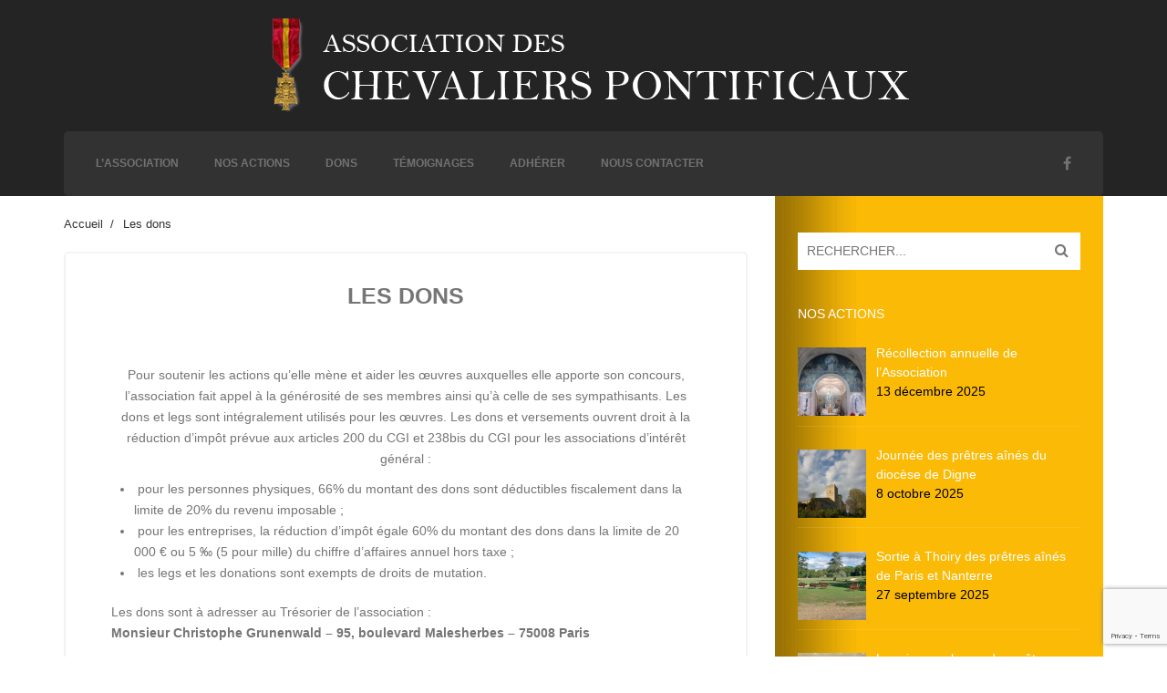

--- FILE ---
content_type: text/html; charset=UTF-8
request_url: https://chevalierspontificaux.fr/les-dons/
body_size: 13037
content:
<!DOCTYPE html>
<html dir="ltr" lang="fr-FR" prefix="og: https://ogp.me/ns#">
<head>
	<meta charset="UTF-8">
    <meta name="description" content="Contribuer au soutien des clers ainés">
    <!-- Mobile Specific Meta -->
	<meta name="viewport" content="width=device-width, initial-scale=1, maximum-scale=1" />
     <!-- Pingbacks -->
	<link rel="pingback" href="https://chevalierspontificaux.fr/xmlrpc.php">
    <script type='text/javascript'>var TemplateDir='https://chevalierspontificaux.fr/wp-content/themes/credo'</script><!--START Scripts : this is the script part you can add to the header of your theme-->
<script type="text/javascript" src="https://chevalierspontificaux.fr/wp-includes/js/jquery/jquery.js?ver=2.7.5"></script>
<script type="text/javascript" src="https://chevalierspontificaux.fr/wp-content/plugins/wysija-newsletters/js/validate/languages/jquery.validationEngine-fr.js?ver=2.7.5"></script>
<script type="text/javascript" src="https://chevalierspontificaux.fr/wp-content/plugins/wysija-newsletters/js/validate/jquery.validationEngine.js?ver=2.7.5"></script>
<script type="text/javascript" src="https://chevalierspontificaux.fr/wp-content/plugins/wysija-newsletters/js/front-subscribers.js?ver=2.7.5"></script>
<script type="text/javascript">
                /* <![CDATA[ */
                var wysijaAJAX = {"action":"wysija_ajax","controller":"subscribers","ajaxurl":"https://chevalierspontificaux.fr/wp-admin/admin-ajax.php","loadingTrans":"Chargement..."};
                /* ]]> */
                </script><script type="text/javascript" src="https://chevalierspontificaux.fr/wp-content/plugins/wysija-newsletters/js/front-subscribers.js?ver=2.7.5"></script>
<!--END Scripts-->


	<title>Les dons - Association des Chevaliers Pontificaux</title>

		<!-- All in One SEO 4.9.2 - aioseo.com -->
	<meta name="description" content="Aidez l&#039;association dans ses actions. Les dons sont intégralement utilisés pour les œuvres. Les donateurs peuvent bénéficier de déductions fiscales." />
	<meta name="robots" content="max-image-preview:large" />
	<link rel="canonical" href="https://chevalierspontificaux.fr/les-dons/" />
	<meta name="generator" content="All in One SEO (AIOSEO) 4.9.2" />
		<meta property="og:locale" content="fr_FR" />
		<meta property="og:site_name" content="Association des Chevaliers Pontificaux - Contribuer au soutien des clers ainés" />
		<meta property="og:type" content="article" />
		<meta property="og:title" content="Les dons - Association des Chevaliers Pontificaux" />
		<meta property="og:description" content="Aidez l&#039;association dans ses actions. Les dons sont intégralement utilisés pour les œuvres. Les donateurs peuvent bénéficier de déductions fiscales." />
		<meta property="og:url" content="https://chevalierspontificaux.fr/les-dons/" />
		<meta property="article:published_time" content="2016-10-20T13:04:34+00:00" />
		<meta property="article:modified_time" content="2022-10-17T08:20:20+00:00" />
		<meta name="twitter:card" content="summary" />
		<meta name="twitter:title" content="Les dons - Association des Chevaliers Pontificaux" />
		<meta name="twitter:description" content="Aidez l&#039;association dans ses actions. Les dons sont intégralement utilisés pour les œuvres. Les donateurs peuvent bénéficier de déductions fiscales." />
		<script type="application/ld+json" class="aioseo-schema">
			{"@context":"https:\/\/schema.org","@graph":[{"@type":"BreadcrumbList","@id":"https:\/\/chevalierspontificaux.fr\/les-dons\/#breadcrumblist","itemListElement":[{"@type":"ListItem","@id":"https:\/\/chevalierspontificaux.fr#listItem","position":1,"name":"Accueil","item":"https:\/\/chevalierspontificaux.fr","nextItem":{"@type":"ListItem","@id":"https:\/\/chevalierspontificaux.fr\/les-dons\/#listItem","name":"Les dons"}},{"@type":"ListItem","@id":"https:\/\/chevalierspontificaux.fr\/les-dons\/#listItem","position":2,"name":"Les dons","previousItem":{"@type":"ListItem","@id":"https:\/\/chevalierspontificaux.fr#listItem","name":"Accueil"}}]},{"@type":"Organization","@id":"https:\/\/chevalierspontificaux.fr\/#organization","name":"Association des Chevaliers Pontificaux","description":"Contribuer au soutien des clers ain\u00e9s","url":"https:\/\/chevalierspontificaux.fr\/"},{"@type":"WebPage","@id":"https:\/\/chevalierspontificaux.fr\/les-dons\/#webpage","url":"https:\/\/chevalierspontificaux.fr\/les-dons\/","name":"Les dons - Association des Chevaliers Pontificaux","description":"Aidez l'association dans ses actions. Les dons sont int\u00e9gralement utilis\u00e9s pour les \u0153uvres. Les donateurs peuvent b\u00e9n\u00e9ficier de d\u00e9ductions fiscales.","inLanguage":"fr-FR","isPartOf":{"@id":"https:\/\/chevalierspontificaux.fr\/#website"},"breadcrumb":{"@id":"https:\/\/chevalierspontificaux.fr\/les-dons\/#breadcrumblist"},"datePublished":"2016-10-20T15:04:34+02:00","dateModified":"2022-10-17T10:20:20+02:00"},{"@type":"WebSite","@id":"https:\/\/chevalierspontificaux.fr\/#website","url":"https:\/\/chevalierspontificaux.fr\/","name":"Association des Chevaliers Pontificaux","description":"Contribuer au soutien des clers ain\u00e9s","inLanguage":"fr-FR","publisher":{"@id":"https:\/\/chevalierspontificaux.fr\/#organization"}}]}
		</script>
		<!-- All in One SEO -->

<link rel='dns-prefetch' href='//maps.googleapis.com' />
<link rel="alternate" type="application/rss+xml" title="Association des Chevaliers Pontificaux &raquo; Flux" href="https://chevalierspontificaux.fr/feed/" />
<link rel="alternate" type="application/rss+xml" title="Association des Chevaliers Pontificaux &raquo; Flux des commentaires" href="https://chevalierspontificaux.fr/comments/feed/" />
<link rel="alternate" type="application/rss+xml" title="Association des Chevaliers Pontificaux &raquo; Les dons Flux des commentaires" href="https://chevalierspontificaux.fr/les-dons/feed/" />
<script type="text/javascript">
/* <![CDATA[ */
window._wpemojiSettings = {"baseUrl":"https:\/\/s.w.org\/images\/core\/emoji\/15.0.3\/72x72\/","ext":".png","svgUrl":"https:\/\/s.w.org\/images\/core\/emoji\/15.0.3\/svg\/","svgExt":".svg","source":{"concatemoji":"https:\/\/chevalierspontificaux.fr\/wp-includes\/js\/wp-emoji-release.min.js?ver=6.5.7"}};
/*! This file is auto-generated */
!function(i,n){var o,s,e;function c(e){try{var t={supportTests:e,timestamp:(new Date).valueOf()};sessionStorage.setItem(o,JSON.stringify(t))}catch(e){}}function p(e,t,n){e.clearRect(0,0,e.canvas.width,e.canvas.height),e.fillText(t,0,0);var t=new Uint32Array(e.getImageData(0,0,e.canvas.width,e.canvas.height).data),r=(e.clearRect(0,0,e.canvas.width,e.canvas.height),e.fillText(n,0,0),new Uint32Array(e.getImageData(0,0,e.canvas.width,e.canvas.height).data));return t.every(function(e,t){return e===r[t]})}function u(e,t,n){switch(t){case"flag":return n(e,"\ud83c\udff3\ufe0f\u200d\u26a7\ufe0f","\ud83c\udff3\ufe0f\u200b\u26a7\ufe0f")?!1:!n(e,"\ud83c\uddfa\ud83c\uddf3","\ud83c\uddfa\u200b\ud83c\uddf3")&&!n(e,"\ud83c\udff4\udb40\udc67\udb40\udc62\udb40\udc65\udb40\udc6e\udb40\udc67\udb40\udc7f","\ud83c\udff4\u200b\udb40\udc67\u200b\udb40\udc62\u200b\udb40\udc65\u200b\udb40\udc6e\u200b\udb40\udc67\u200b\udb40\udc7f");case"emoji":return!n(e,"\ud83d\udc26\u200d\u2b1b","\ud83d\udc26\u200b\u2b1b")}return!1}function f(e,t,n){var r="undefined"!=typeof WorkerGlobalScope&&self instanceof WorkerGlobalScope?new OffscreenCanvas(300,150):i.createElement("canvas"),a=r.getContext("2d",{willReadFrequently:!0}),o=(a.textBaseline="top",a.font="600 32px Arial",{});return e.forEach(function(e){o[e]=t(a,e,n)}),o}function t(e){var t=i.createElement("script");t.src=e,t.defer=!0,i.head.appendChild(t)}"undefined"!=typeof Promise&&(o="wpEmojiSettingsSupports",s=["flag","emoji"],n.supports={everything:!0,everythingExceptFlag:!0},e=new Promise(function(e){i.addEventListener("DOMContentLoaded",e,{once:!0})}),new Promise(function(t){var n=function(){try{var e=JSON.parse(sessionStorage.getItem(o));if("object"==typeof e&&"number"==typeof e.timestamp&&(new Date).valueOf()<e.timestamp+604800&&"object"==typeof e.supportTests)return e.supportTests}catch(e){}return null}();if(!n){if("undefined"!=typeof Worker&&"undefined"!=typeof OffscreenCanvas&&"undefined"!=typeof URL&&URL.createObjectURL&&"undefined"!=typeof Blob)try{var e="postMessage("+f.toString()+"("+[JSON.stringify(s),u.toString(),p.toString()].join(",")+"));",r=new Blob([e],{type:"text/javascript"}),a=new Worker(URL.createObjectURL(r),{name:"wpTestEmojiSupports"});return void(a.onmessage=function(e){c(n=e.data),a.terminate(),t(n)})}catch(e){}c(n=f(s,u,p))}t(n)}).then(function(e){for(var t in e)n.supports[t]=e[t],n.supports.everything=n.supports.everything&&n.supports[t],"flag"!==t&&(n.supports.everythingExceptFlag=n.supports.everythingExceptFlag&&n.supports[t]);n.supports.everythingExceptFlag=n.supports.everythingExceptFlag&&!n.supports.flag,n.DOMReady=!1,n.readyCallback=function(){n.DOMReady=!0}}).then(function(){return e}).then(function(){var e;n.supports.everything||(n.readyCallback(),(e=n.source||{}).concatemoji?t(e.concatemoji):e.wpemoji&&e.twemoji&&(t(e.twemoji),t(e.wpemoji)))}))}((window,document),window._wpemojiSettings);
/* ]]> */
</script>
<link rel='stylesheet' id='validate-engine-css-css' href='https://chevalierspontificaux.fr/wp-content/plugins/wysija-newsletters/css/validationEngine.jquery.css?ver=2.13' type='text/css' media='all' />
<link rel='stylesheet' id='bootstrap_tab-css' href='https://chevalierspontificaux.fr/wp-content/plugins/easy-responsive-tabs/assets/css/bootstrap_tab.min.css?ver=6.5.7' type='text/css' media='all' />
<link rel='stylesheet' id='bootstrap_dropdown-css' href='https://chevalierspontificaux.fr/wp-content/plugins/easy-responsive-tabs/assets/css/bootstrap_dropdown.min.css?ver=6.5.7' type='text/css' media='all' />
<link rel='stylesheet' id='ert_tab_icon_css-css' href='https://chevalierspontificaux.fr/wp-content/plugins/easy-responsive-tabs/assets/css/res_tab_icon.css?ver=6.5.7' type='text/css' media='all' />
<style id='wp-emoji-styles-inline-css' type='text/css'>

	img.wp-smiley, img.emoji {
		display: inline !important;
		border: none !important;
		box-shadow: none !important;
		height: 1em !important;
		width: 1em !important;
		margin: 0 0.07em !important;
		vertical-align: -0.1em !important;
		background: none !important;
		padding: 0 !important;
	}
</style>
<link rel='stylesheet' id='wp-block-library-css' href='https://chevalierspontificaux.fr/wp-includes/css/dist/block-library/style.min.css?ver=6.5.7' type='text/css' media='all' />
<link rel='stylesheet' id='aioseo/css/src/vue/standalone/blocks/table-of-contents/global.scss-css' href='https://chevalierspontificaux.fr/wp-content/plugins/all-in-one-seo-pack/dist/Lite/assets/css/table-of-contents/global.e90f6d47.css?ver=4.9.2' type='text/css' media='all' />
<style id='classic-theme-styles-inline-css' type='text/css'>
/*! This file is auto-generated */
.wp-block-button__link{color:#fff;background-color:#32373c;border-radius:9999px;box-shadow:none;text-decoration:none;padding:calc(.667em + 2px) calc(1.333em + 2px);font-size:1.125em}.wp-block-file__button{background:#32373c;color:#fff;text-decoration:none}
</style>
<style id='global-styles-inline-css' type='text/css'>
body{--wp--preset--color--black: #000000;--wp--preset--color--cyan-bluish-gray: #abb8c3;--wp--preset--color--white: #ffffff;--wp--preset--color--pale-pink: #f78da7;--wp--preset--color--vivid-red: #cf2e2e;--wp--preset--color--luminous-vivid-orange: #ff6900;--wp--preset--color--luminous-vivid-amber: #fcb900;--wp--preset--color--light-green-cyan: #7bdcb5;--wp--preset--color--vivid-green-cyan: #00d084;--wp--preset--color--pale-cyan-blue: #8ed1fc;--wp--preset--color--vivid-cyan-blue: #0693e3;--wp--preset--color--vivid-purple: #9b51e0;--wp--preset--gradient--vivid-cyan-blue-to-vivid-purple: linear-gradient(135deg,rgba(6,147,227,1) 0%,rgb(155,81,224) 100%);--wp--preset--gradient--light-green-cyan-to-vivid-green-cyan: linear-gradient(135deg,rgb(122,220,180) 0%,rgb(0,208,130) 100%);--wp--preset--gradient--luminous-vivid-amber-to-luminous-vivid-orange: linear-gradient(135deg,rgba(252,185,0,1) 0%,rgba(255,105,0,1) 100%);--wp--preset--gradient--luminous-vivid-orange-to-vivid-red: linear-gradient(135deg,rgba(255,105,0,1) 0%,rgb(207,46,46) 100%);--wp--preset--gradient--very-light-gray-to-cyan-bluish-gray: linear-gradient(135deg,rgb(238,238,238) 0%,rgb(169,184,195) 100%);--wp--preset--gradient--cool-to-warm-spectrum: linear-gradient(135deg,rgb(74,234,220) 0%,rgb(151,120,209) 20%,rgb(207,42,186) 40%,rgb(238,44,130) 60%,rgb(251,105,98) 80%,rgb(254,248,76) 100%);--wp--preset--gradient--blush-light-purple: linear-gradient(135deg,rgb(255,206,236) 0%,rgb(152,150,240) 100%);--wp--preset--gradient--blush-bordeaux: linear-gradient(135deg,rgb(254,205,165) 0%,rgb(254,45,45) 50%,rgb(107,0,62) 100%);--wp--preset--gradient--luminous-dusk: linear-gradient(135deg,rgb(255,203,112) 0%,rgb(199,81,192) 50%,rgb(65,88,208) 100%);--wp--preset--gradient--pale-ocean: linear-gradient(135deg,rgb(255,245,203) 0%,rgb(182,227,212) 50%,rgb(51,167,181) 100%);--wp--preset--gradient--electric-grass: linear-gradient(135deg,rgb(202,248,128) 0%,rgb(113,206,126) 100%);--wp--preset--gradient--midnight: linear-gradient(135deg,rgb(2,3,129) 0%,rgb(40,116,252) 100%);--wp--preset--font-size--small: 13px;--wp--preset--font-size--medium: 20px;--wp--preset--font-size--large: 36px;--wp--preset--font-size--x-large: 42px;--wp--preset--spacing--20: 0.44rem;--wp--preset--spacing--30: 0.67rem;--wp--preset--spacing--40: 1rem;--wp--preset--spacing--50: 1.5rem;--wp--preset--spacing--60: 2.25rem;--wp--preset--spacing--70: 3.38rem;--wp--preset--spacing--80: 5.06rem;--wp--preset--shadow--natural: 6px 6px 9px rgba(0, 0, 0, 0.2);--wp--preset--shadow--deep: 12px 12px 50px rgba(0, 0, 0, 0.4);--wp--preset--shadow--sharp: 6px 6px 0px rgba(0, 0, 0, 0.2);--wp--preset--shadow--outlined: 6px 6px 0px -3px rgba(255, 255, 255, 1), 6px 6px rgba(0, 0, 0, 1);--wp--preset--shadow--crisp: 6px 6px 0px rgba(0, 0, 0, 1);}:where(.is-layout-flex){gap: 0.5em;}:where(.is-layout-grid){gap: 0.5em;}body .is-layout-flex{display: flex;}body .is-layout-flex{flex-wrap: wrap;align-items: center;}body .is-layout-flex > *{margin: 0;}body .is-layout-grid{display: grid;}body .is-layout-grid > *{margin: 0;}:where(.wp-block-columns.is-layout-flex){gap: 2em;}:where(.wp-block-columns.is-layout-grid){gap: 2em;}:where(.wp-block-post-template.is-layout-flex){gap: 1.25em;}:where(.wp-block-post-template.is-layout-grid){gap: 1.25em;}.has-black-color{color: var(--wp--preset--color--black) !important;}.has-cyan-bluish-gray-color{color: var(--wp--preset--color--cyan-bluish-gray) !important;}.has-white-color{color: var(--wp--preset--color--white) !important;}.has-pale-pink-color{color: var(--wp--preset--color--pale-pink) !important;}.has-vivid-red-color{color: var(--wp--preset--color--vivid-red) !important;}.has-luminous-vivid-orange-color{color: var(--wp--preset--color--luminous-vivid-orange) !important;}.has-luminous-vivid-amber-color{color: var(--wp--preset--color--luminous-vivid-amber) !important;}.has-light-green-cyan-color{color: var(--wp--preset--color--light-green-cyan) !important;}.has-vivid-green-cyan-color{color: var(--wp--preset--color--vivid-green-cyan) !important;}.has-pale-cyan-blue-color{color: var(--wp--preset--color--pale-cyan-blue) !important;}.has-vivid-cyan-blue-color{color: var(--wp--preset--color--vivid-cyan-blue) !important;}.has-vivid-purple-color{color: var(--wp--preset--color--vivid-purple) !important;}.has-black-background-color{background-color: var(--wp--preset--color--black) !important;}.has-cyan-bluish-gray-background-color{background-color: var(--wp--preset--color--cyan-bluish-gray) !important;}.has-white-background-color{background-color: var(--wp--preset--color--white) !important;}.has-pale-pink-background-color{background-color: var(--wp--preset--color--pale-pink) !important;}.has-vivid-red-background-color{background-color: var(--wp--preset--color--vivid-red) !important;}.has-luminous-vivid-orange-background-color{background-color: var(--wp--preset--color--luminous-vivid-orange) !important;}.has-luminous-vivid-amber-background-color{background-color: var(--wp--preset--color--luminous-vivid-amber) !important;}.has-light-green-cyan-background-color{background-color: var(--wp--preset--color--light-green-cyan) !important;}.has-vivid-green-cyan-background-color{background-color: var(--wp--preset--color--vivid-green-cyan) !important;}.has-pale-cyan-blue-background-color{background-color: var(--wp--preset--color--pale-cyan-blue) !important;}.has-vivid-cyan-blue-background-color{background-color: var(--wp--preset--color--vivid-cyan-blue) !important;}.has-vivid-purple-background-color{background-color: var(--wp--preset--color--vivid-purple) !important;}.has-black-border-color{border-color: var(--wp--preset--color--black) !important;}.has-cyan-bluish-gray-border-color{border-color: var(--wp--preset--color--cyan-bluish-gray) !important;}.has-white-border-color{border-color: var(--wp--preset--color--white) !important;}.has-pale-pink-border-color{border-color: var(--wp--preset--color--pale-pink) !important;}.has-vivid-red-border-color{border-color: var(--wp--preset--color--vivid-red) !important;}.has-luminous-vivid-orange-border-color{border-color: var(--wp--preset--color--luminous-vivid-orange) !important;}.has-luminous-vivid-amber-border-color{border-color: var(--wp--preset--color--luminous-vivid-amber) !important;}.has-light-green-cyan-border-color{border-color: var(--wp--preset--color--light-green-cyan) !important;}.has-vivid-green-cyan-border-color{border-color: var(--wp--preset--color--vivid-green-cyan) !important;}.has-pale-cyan-blue-border-color{border-color: var(--wp--preset--color--pale-cyan-blue) !important;}.has-vivid-cyan-blue-border-color{border-color: var(--wp--preset--color--vivid-cyan-blue) !important;}.has-vivid-purple-border-color{border-color: var(--wp--preset--color--vivid-purple) !important;}.has-vivid-cyan-blue-to-vivid-purple-gradient-background{background: var(--wp--preset--gradient--vivid-cyan-blue-to-vivid-purple) !important;}.has-light-green-cyan-to-vivid-green-cyan-gradient-background{background: var(--wp--preset--gradient--light-green-cyan-to-vivid-green-cyan) !important;}.has-luminous-vivid-amber-to-luminous-vivid-orange-gradient-background{background: var(--wp--preset--gradient--luminous-vivid-amber-to-luminous-vivid-orange) !important;}.has-luminous-vivid-orange-to-vivid-red-gradient-background{background: var(--wp--preset--gradient--luminous-vivid-orange-to-vivid-red) !important;}.has-very-light-gray-to-cyan-bluish-gray-gradient-background{background: var(--wp--preset--gradient--very-light-gray-to-cyan-bluish-gray) !important;}.has-cool-to-warm-spectrum-gradient-background{background: var(--wp--preset--gradient--cool-to-warm-spectrum) !important;}.has-blush-light-purple-gradient-background{background: var(--wp--preset--gradient--blush-light-purple) !important;}.has-blush-bordeaux-gradient-background{background: var(--wp--preset--gradient--blush-bordeaux) !important;}.has-luminous-dusk-gradient-background{background: var(--wp--preset--gradient--luminous-dusk) !important;}.has-pale-ocean-gradient-background{background: var(--wp--preset--gradient--pale-ocean) !important;}.has-electric-grass-gradient-background{background: var(--wp--preset--gradient--electric-grass) !important;}.has-midnight-gradient-background{background: var(--wp--preset--gradient--midnight) !important;}.has-small-font-size{font-size: var(--wp--preset--font-size--small) !important;}.has-medium-font-size{font-size: var(--wp--preset--font-size--medium) !important;}.has-large-font-size{font-size: var(--wp--preset--font-size--large) !important;}.has-x-large-font-size{font-size: var(--wp--preset--font-size--x-large) !important;}
.wp-block-navigation a:where(:not(.wp-element-button)){color: inherit;}
:where(.wp-block-post-template.is-layout-flex){gap: 1.25em;}:where(.wp-block-post-template.is-layout-grid){gap: 1.25em;}
:where(.wp-block-columns.is-layout-flex){gap: 2em;}:where(.wp-block-columns.is-layout-grid){gap: 2em;}
.wp-block-pullquote{font-size: 1.5em;line-height: 1.6;}
</style>
<link rel='stylesheet' id='contact-form-7-css' href='https://chevalierspontificaux.fr/wp-content/plugins/contact-form-7/includes/css/styles.css?ver=5.9.8' type='text/css' media='all' />
<link rel='stylesheet' id='tt-bootstrap.min.css-css' href='https://chevalierspontificaux.fr/wp-content/themes/credo/css/bootstrap.min.css?ver=6.5.7' type='text/css' media='all' />
<link rel='stylesheet' id='tt-font-awesome.min.css-css' href='https://chevalierspontificaux.fr/wp-content/themes/credo/css/font-awesome.min.css?ver=6.5.7' type='text/css' media='all' />
<link rel='stylesheet' id='tt-swipebox.css-css' href='https://chevalierspontificaux.fr/wp-content/themes/credo/css/swipebox.css?ver=6.5.7' type='text/css' media='all' />
<link rel='stylesheet' id='tt-main-style-css' href='https://chevalierspontificaux.fr/wp-content/themes/credo/css/screen.css?ver=6.5.7' type='text/css' media='all' />
<style id='tt-main-style-inline-css' type='text/css'>
header nav ul li ul li {
    text-align: left;
}

header nav ul li ul li ul, header nav ul li > ul {
    min-width: 200px;
}

.wpb_call_to_action h2{
  font-size:20px;
}

.wp-caption {
    box-shadow: 0 0 5px 0 rgba(0, 0, 0, 0.5);
    padding: 0.5em;
    text-align: center;
}
.wp-caption-text {
    background: #fff none repeat scroll 0 0;
    color: #000;
    font-size: 12px;
    font-weight: 400;
    max-height: 50%;
    text-align: center;
    overflow:hidden;
    position:relative;
    text-transform:none;
}

blockquote {
    font-size: 100%;
}

.widget ul li::before {
    content: "";
}

.widget ul li {
   padding:0px
}
.widget_wysija label{
  color:#fff
}
.wysija-submit {
   color:#fff;
   background-color:#323232;
   width:50%;
  margin-top:0px;
}
#menu-footer a{
  text-transform:lowercase;
}

.img_post_home img{
  width:270px;
  height:140px;
  
}
.news_img img{
    display: block;
    height: auto;
    max-height: 182px;
    max-width: 276px;
    width: auto;
}

.blog-post-single .post-cover img{display:none}

.news-box .news-content p {
    color: #757575;
    font-size: 13px;
    height: 90px;
    line-height: 1.5em;
}

.news-box .news-content .news-title {
    color: #3b3b3b;
    font-size: 13px;
    font-weight: 700;
    height: 70px;
    margin: 2px auto 17px;
    text-align: center;
    text-transform: uppercase;
}

.news-box .news-content {
    padding: 20px 25px;
}

footer .footer-copyright {text-transform:none}   

table {border:none}
td{border:none}
tr{border:none}

.blog-post .post-footer ul li{color:#fff}
.news-box .news-info ul li{color:#fff}

#new_h a:hover{color:#F2522E}

.clean-my-archives{font-family:"Montserrat",sans-serif}
.clean-my-archives h2{font-size:24px;font-weight:600}
.clean-my-archives .month-year a {color:#757575}
.clean-my-archives ul li a {color:#757575}

code {background-color: #fff};

.team-member h5 {
    font-size: 12px;
}
header nav ul li ul li {
    text-align: left;
}

header nav ul li ul li ul, header nav ul li > ul {
    min-width: 200px;
}

.wpb_call_to_action h2{
  font-size:20px;
}

.wp-caption {
    box-shadow: 0 0 5px 0 rgba(0, 0, 0, 0.5);
    padding: 0.5em;
    text-align: center;
}
.wp-caption-text {
    background: #fff none repeat scroll 0 0;
    color: #000;
    font-size: 12px;
    font-weight: 400;
    max-height: 50%;
    text-align: center;
    overflow:hidden;
    position:relative;
    text-transform:none;
}

blockquote {
    font-size: 100%;
}

.widget ul li::before {
    content: "";
}

.widget ul li {
   padding:0px
}
.widget_wysija label{
  color:#fff
}
.wysija-submit {
   color:#fff;
   background-color:#323232;
   width:50%;
  margin-top:0px;
}
#menu-footer a{
  text-transform:lowercase;
}

.img_post_home img{
  width:270px;
  height:140px;
  
}
.news_img img{
    display: block;
    height: auto;
    max-height: 182px;
    max-width: 276px;
    width: auto;
}

.blog-post-single .post-cover img{display:none}

.news-box .news-content p {
    color: #757575;
    font-size: 13px;
    height: 90px;
    line-height: 1.5em;
}

.news-box .news-content .news-title {
    color: #3b3b3b;
    font-size: 13px;
    font-weight: 700;
    height: 70px;
    margin: 2px auto 17px;
    text-align: center;
    text-transform: uppercase;
}

.news-box .news-content {
    padding: 20px 25px;
}

footer .footer-copyright {text-transform:none}   

table {border:none}
td{border:none}
tr{border:none}

.blog-post .post-footer ul li{color:#fff}
.news-box .news-info ul li{color:#fff}

#new_h a:hover{color:#F2522E}

.clean-my-archives{font-family:"Montserrat",sans-serif}
.clean-my-archives h2{font-size:24px;font-weight:600}
.clean-my-archives .month-year a {color:#757575}
.clean-my-archives ul li a {color:#757575}

code {background-color: #fff};

.team-member h5 {
    font-size: 12px;
}
</style>
<link rel='stylesheet' id='tt-theme-style-css' href='https://chevalierspontificaux.fr/wp-content/themes/credoChild/style.css?ver=6.5.7' type='text/css' media='all' />
<link rel='stylesheet' id='parent-style-css' href='https://chevalierspontificaux.fr/wp-content/themes/credo/style.css?ver=6.5.7' type='text/css' media='all' />
<link rel='stylesheet' id='recent-posts-widget-with-thumbnails-public-style-css' href='https://chevalierspontificaux.fr/wp-content/plugins/recent-posts-widget-with-thumbnails/public.css?ver=7.1.1' type='text/css' media='all' />
<link rel='stylesheet' id='js_composer_custom_css-css' href='//chevalierspontificaux.fr/wp-content/uploads/js_composer/custom.css?ver=4.11.2.1' type='text/css' media='all' />
<link rel='stylesheet' id='btnsx-css' href='https://chevalierspontificaux.fr/wp-content/plugins/buttons-x/assets/css/common/button.min.css?ver=0.8.6' type='text/css' media='all' />
<link rel='stylesheet' id='um_modal-css' href='https://chevalierspontificaux.fr/wp-content/plugins/ultimate-member/assets/css/um-modal.min.css?ver=2.11.1' type='text/css' media='all' />
<link rel='stylesheet' id='um_ui-css' href='https://chevalierspontificaux.fr/wp-content/plugins/ultimate-member/assets/libs/jquery-ui/jquery-ui.min.css?ver=1.13.2' type='text/css' media='all' />
<link rel='stylesheet' id='um_tipsy-css' href='https://chevalierspontificaux.fr/wp-content/plugins/ultimate-member/assets/libs/tipsy/tipsy.min.css?ver=1.0.0a' type='text/css' media='all' />
<link rel='stylesheet' id='um_raty-css' href='https://chevalierspontificaux.fr/wp-content/plugins/ultimate-member/assets/libs/raty/um-raty.min.css?ver=2.6.0' type='text/css' media='all' />
<link rel='stylesheet' id='select2-css' href='https://chevalierspontificaux.fr/wp-content/plugins/ultimate-member/assets/libs/select2/select2.min.css?ver=4.0.13' type='text/css' media='all' />
<link rel='stylesheet' id='um_fileupload-css' href='https://chevalierspontificaux.fr/wp-content/plugins/ultimate-member/assets/css/um-fileupload.min.css?ver=2.11.1' type='text/css' media='all' />
<link rel='stylesheet' id='um_confirm-css' href='https://chevalierspontificaux.fr/wp-content/plugins/ultimate-member/assets/libs/um-confirm/um-confirm.min.css?ver=1.0' type='text/css' media='all' />
<link rel='stylesheet' id='um_datetime-css' href='https://chevalierspontificaux.fr/wp-content/plugins/ultimate-member/assets/libs/pickadate/default.min.css?ver=3.6.2' type='text/css' media='all' />
<link rel='stylesheet' id='um_datetime_date-css' href='https://chevalierspontificaux.fr/wp-content/plugins/ultimate-member/assets/libs/pickadate/default.date.min.css?ver=3.6.2' type='text/css' media='all' />
<link rel='stylesheet' id='um_datetime_time-css' href='https://chevalierspontificaux.fr/wp-content/plugins/ultimate-member/assets/libs/pickadate/default.time.min.css?ver=3.6.2' type='text/css' media='all' />
<link rel='stylesheet' id='um_fonticons_ii-css' href='https://chevalierspontificaux.fr/wp-content/plugins/ultimate-member/assets/libs/legacy/fonticons/fonticons-ii.min.css?ver=2.11.1' type='text/css' media='all' />
<link rel='stylesheet' id='um_fonticons_fa-css' href='https://chevalierspontificaux.fr/wp-content/plugins/ultimate-member/assets/libs/legacy/fonticons/fonticons-fa.min.css?ver=2.11.1' type='text/css' media='all' />
<link rel='stylesheet' id='um_fontawesome-css' href='https://chevalierspontificaux.fr/wp-content/plugins/ultimate-member/assets/css/um-fontawesome.min.css?ver=6.5.2' type='text/css' media='all' />
<link rel='stylesheet' id='um_common-css' href='https://chevalierspontificaux.fr/wp-content/plugins/ultimate-member/assets/css/common.min.css?ver=2.11.1' type='text/css' media='all' />
<link rel='stylesheet' id='um_responsive-css' href='https://chevalierspontificaux.fr/wp-content/plugins/ultimate-member/assets/css/um-responsive.min.css?ver=2.11.1' type='text/css' media='all' />
<link rel='stylesheet' id='um_styles-css' href='https://chevalierspontificaux.fr/wp-content/plugins/ultimate-member/assets/css/um-styles.min.css?ver=2.11.1' type='text/css' media='all' />
<link rel='stylesheet' id='um_crop-css' href='https://chevalierspontificaux.fr/wp-content/plugins/ultimate-member/assets/libs/cropper/cropper.min.css?ver=1.6.1' type='text/css' media='all' />
<link rel='stylesheet' id='um_profile-css' href='https://chevalierspontificaux.fr/wp-content/plugins/ultimate-member/assets/css/um-profile.min.css?ver=2.11.1' type='text/css' media='all' />
<link rel='stylesheet' id='um_account-css' href='https://chevalierspontificaux.fr/wp-content/plugins/ultimate-member/assets/css/um-account.min.css?ver=2.11.1' type='text/css' media='all' />
<link rel='stylesheet' id='um_misc-css' href='https://chevalierspontificaux.fr/wp-content/plugins/ultimate-member/assets/css/um-misc.min.css?ver=2.11.1' type='text/css' media='all' />
<link rel='stylesheet' id='um_default_css-css' href='https://chevalierspontificaux.fr/wp-content/plugins/ultimate-member/assets/css/um-old-default.min.css?ver=2.11.1' type='text/css' media='all' />
<link rel='stylesheet' id='um_old_css-css' href='https://chevalierspontificaux.fr/wp-content/plugins/ultimate-member/../../uploads/ultimatemember/um_old_settings.css?ver=2.0.0' type='text/css' media='all' />
<script type="text/javascript" id="jquery-core-js-extra">
/* <![CDATA[ */
var tesla_ajax = {"url":"https:\/\/chevalierspontificaux.fr\/wp-admin\/admin-ajax.php","nonce":"7a2a6e8287"};
tesla_ajax.actions = {events:{},
sermons:{},
};
/* ]]> */
</script>
<script type="text/javascript" src="https://chevalierspontificaux.fr/wp-includes/js/jquery/jquery.min.js?ver=3.7.1" id="jquery-core-js"></script>
<script type="text/javascript" src="https://chevalierspontificaux.fr/wp-includes/js/jquery/jquery-migrate.min.js?ver=3.4.1" id="jquery-migrate-js"></script>
<script type="text/javascript" src="https://chevalierspontificaux.fr/wp-content/plugins/tesla-framework/static/js/holder.js" id="tesla-image-holder-js"></script>
<script type="text/javascript" src="https://chevalierspontificaux.fr/wp-content/plugins/ultimate-member/assets/js/um-gdpr.min.js?ver=2.11.1" id="um-gdpr-js"></script>
<link rel="https://api.w.org/" href="https://chevalierspontificaux.fr/wp-json/" /><link rel="alternate" type="application/json" href="https://chevalierspontificaux.fr/wp-json/wp/v2/pages/180" /><link rel="EditURI" type="application/rsd+xml" title="RSD" href="https://chevalierspontificaux.fr/xmlrpc.php?rsd" />
<meta name="generator" content="WordPress 6.5.7" />
<link rel='shortlink' href='https://chevalierspontificaux.fr/?p=180' />
<link rel="alternate" type="application/json+oembed" href="https://chevalierspontificaux.fr/wp-json/oembed/1.0/embed?url=https%3A%2F%2Fchevalierspontificaux.fr%2Fles-dons%2F" />
<link rel="alternate" type="text/xml+oembed" href="https://chevalierspontificaux.fr/wp-json/oembed/1.0/embed?url=https%3A%2F%2Fchevalierspontificaux.fr%2Fles-dons%2F&#038;format=xml" />
<script type="text/javascript">var ajaxurl = 'https://chevalierspontificaux.fr/wp-admin/admin-ajax.php';</script>
<link rel="shortcut icon" href="https://chevalierspontificaux.fr/wp-content/uploads/2015/10/fav.png">
<meta name="generator" content="Powered by Visual Composer - drag and drop page builder for WordPress."/>
<!--[if lte IE 9]><link rel="stylesheet" type="text/css" href="https://chevalierspontificaux.fr/wp-content/plugins/js_composer/assets/css/vc_lte_ie9.min.css" media="screen"><![endif]--><!--[if IE  8]><link rel="stylesheet" type="text/css" href="https://chevalierspontificaux.fr/wp-content/plugins/js_composer/assets/css/vc-ie8.min.css" media="screen"><![endif]--><meta name="generator" content="Powered by Buttons X - Powerful Button Builder for WordPress."/>
<noscript><style type="text/css"> .wpb_animate_when_almost_visible { opacity: 1; }</style></noscript><style>
	/*#swipebox-overlay{
	  display:none !important;
	}*/
</style>
</head>

<body data-rsssl=1 class="page-template-default page page-id-180 home-counter wpb-js-composer js-comp-ver-4.11.2.1 vc_responsive">

    <!-- Page Wrapper -->
    <div id="page">

        
        <header>
            <div class="container">
                <div class="inside">
                   <div class="logo align-center">
                       <a href="https://chevalierspontificaux.fr/" style="" >
                                                            <img src="https://chevalierspontificaux.fr/wp-content/uploads/2015/10/PONTIFICAUX-LOGO.png" alt="Credo">
                                                    </a>
                    </div>
                </div>
                <div class="header-bar">
                    <ul class="socials">
                                                           <li>
                                        <a href="https://www.facebook.com/sharer/sharer.php?u=https://chevalierspontificaux.fr/"><i class="fa fa-facebook" title="facebook"></i></a>
                                    </li>
                                                    </ul>
                    <!-- navigation -->
                    <nav class="main-nav text-left">
                        <div class="responsive-menu"><i class="fa fa-bars"></i></div>
                        <ul>
                           <li id="menu-item-236" class="menu-item menu-item-type-custom menu-item-object-custom menu-item-has-children menu-item-236"><a href="#">L&#8217;association</a>
<ul class="sub-menu">
	<li id="menu-item-238" class="menu-item menu-item-type-post_type menu-item-object-page menu-item-238"><a href="https://chevalierspontificaux.fr/presentation/">Mot du président</a></li>
	<li id="menu-item-240" class="menu-item menu-item-type-post_type menu-item-object-page menu-item-240"><a href="https://chevalierspontificaux.fr/historique/">Historique</a></li>
	<li id="menu-item-239" class="menu-item menu-item-type-post_type menu-item-object-page menu-item-239"><a href="https://chevalierspontificaux.fr/fonctionnement/">Organisation</a></li>
	<li id="menu-item-242" class="menu-item menu-item-type-post_type menu-item-object-page menu-item-242"><a href="https://chevalierspontificaux.fr/activites-et-manifestations/">Notre engagement</a></li>
	<li id="menu-item-241" class="menu-item menu-item-type-post_type menu-item-object-page menu-item-241"><a href="https://chevalierspontificaux.fr/le-bureau/">Le Bureau</a></li>
</ul>
</li>
<li id="menu-item-1299" class="menu-item menu-item-type-custom menu-item-object-custom menu-item-has-children menu-item-1299"><a href="#">Nos actions</a>
<ul class="sub-menu">
	<li id="menu-item-976" class="menu-item menu-item-type-post_type menu-item-object-page menu-item-976"><a href="https://chevalierspontificaux.fr/blog/">Nos derniéres actions</a></li>
	<li id="menu-item-1298" class="menu-item menu-item-type-post_type menu-item-object-page menu-item-1298"><a href="https://chevalierspontificaux.fr/archives/">Archives de nos actions</a></li>
</ul>
</li>
<li id="menu-item-244" class="menu-item menu-item-type-post_type menu-item-object-page current-menu-item page_item page-item-180 current_page_item menu-item-244"><a href="https://chevalierspontificaux.fr/les-dons/" aria-current="page">Dons</a></li>
<li id="menu-item-1019" class="menu-item menu-item-type-taxonomy menu-item-object-category menu-item-1019"><a href="https://chevalierspontificaux.fr/category/temoignages/">Témoignages</a></li>
<li id="menu-item-246" class="menu-item menu-item-type-post_type menu-item-object-page menu-item-246"><a href="https://chevalierspontificaux.fr/adherer/">Adhérer</a></li>
<li id="menu-item-1016" class="menu-item menu-item-type-post_type menu-item-object-page menu-item-1016"><a href="https://chevalierspontificaux.fr/nous-contacter/">Nous contacter</a></li>
                        </ul>
                    </nav>
                    <!-- navigation -->
                </div>
            </div>
        </header>

				<section class="blog-section">
			        <div class="container">
															<div class="row">
							
							
															<!-- Main content -->				
								<div class="col-md-8">
							
							<div class="main-blog-content">
								        <ul class="breadcrumbs-ul">
            <li>
                <a href="https://chevalierspontificaux.fr/">Accueil</a>
            </li>
            <li>Les dons</li>        </ul>
    								<div class="blog-post">
									<div class="post-header page">
									    <h2>Les dons</h2>
									</div>
									<div class="post-content"><p style="text-align: center;"><img decoding="async" class=" wp-image-60 aligncenter" title="medaille_assoc" src="https://www.pontificaux.org/./wp-content/uploads/2012/02/medaille_assoc.jpg" alt="" />Pour soutenir les actions qu’elle mène et aider les œuvres auxquelles elle apporte son concours, l’association fait appel à la générosité de ses membres ainsi qu’à celle de ses sympathisants. Les dons et legs sont intégralement utilisés pour les œuvres. Les dons et versements ouvrent droit à la réduction d&#8217;impôt prévue aux articles 200 du CGI et 238bis du CGI pour les associations d’intérêt général :</p>
<ul>
<li> pour les personnes physiques, 66% du montant des dons sont déductibles fiscalement dans la limite de 20% du revenu imposable ;</li>
<li> pour les entreprises, la réduction d’impôt égale 60% du montant des dons dans la limite de 20 000 € ou 5 ‰ (5 pour mille) du chiffre d&#8217;affaires annuel hors taxe ;</li>
<li> les legs et les donations sont exempts de droits de mutation.</li>
</ul>
<p>Les dons sont à adresser au Trésorier de l’association :<br />
<b>Monsieur Christophe Grunenwald &#8211; 95, boulevard Malesherbes &#8211; 75008 Paris</b></p>
</div>
									
<!-- Pagination -->
 <div class="page-pagination">
</div>									<div class="inner-area-post"></div>
								</div>
							</div>

															</div>
							   

															<!-- Sidebar -->
								<div class="col-md-4">
									<div class="main-sidebar">
											<div class="row">
		<div class="widget widget_search"><form class="search-form" method="get" role="search" action="https://chevalierspontificaux.fr/">
    <i class="fa fa-search"></i>
    <input class="search-line" type="text" name="s" id="s" value="" placeholder="Rechercher..."  autocomplete="off">
    <input class="search-button" type="submit" value="">
</form></div><div class="widget recent-posts-widget-with-thumbnails">
<div id="rpwwt-recent-posts-widget-with-thumbnails-3" class="rpwwt-widget">
<h3 class="widget-title">Nos actions</h3>
	<ul>
		<li><a href="https://chevalierspontificaux.fr/recollection-annuelle-de-lassociation/"><img width="75" height="75" src="https://chevalierspontificaux.fr/wp-content/uploads/2015/10/20251213_122904-150x150.jpg" class="attachment-75x75 size-75x75 wp-post-image" alt="" decoding="async" /><span class="rpwwt-post-title">Récollection annuelle de l&#8217;Association</span></a><div class="rpwwt-post-date">13 décembre 2025</div></li>
		<li><a href="https://chevalierspontificaux.fr/2258-2/"><img width="75" height="75" src="https://chevalierspontificaux.fr/wp-content/uploads/2015/10/Digne-4of4-150x150.png" class="attachment-75x75 size-75x75 wp-post-image" alt="" decoding="async" /><span class="rpwwt-post-title">Journée des prêtres aînés du diocèse de Digne</span></a><div class="rpwwt-post-date">8 octobre 2025</div></li>
		<li><a href="https://chevalierspontificaux.fr/sortie-a-thoiry-des-pretres-aines-de-paris-et-nanterre/"><img width="75" height="75" src="https://chevalierspontificaux.fr/wp-content/uploads/2015/10/20250927_162150-150x150.jpg" class="attachment-75x75 size-75x75 wp-post-image" alt="" decoding="async" /><span class="rpwwt-post-title">Sortie à Thoiry des prêtres aînés de Paris et Nanterre</span></a><div class="rpwwt-post-date">27 septembre 2025</div></li>
		<li><a href="https://chevalierspontificaux.fr/une-prise-en-charge-structuree-des-pretres-aines/"><img width="75" height="75" src="https://chevalierspontificaux.fr/wp-content/uploads/2015/10/3of3-150x150.png" class="attachment-75x75 size-75x75 wp-post-image" alt="" decoding="async" loading="lazy" /><span class="rpwwt-post-title">La prise en charge des prêtres aînés</span></a><div class="rpwwt-post-date">1 août 2025</div></li>
		<li><a href="https://chevalierspontificaux.fr/prix-des-chevaliers-pontificaux-2025/"><img width="75" height="75" src="https://chevalierspontificaux.fr/wp-content/uploads/2015/10/ACP-1-150x150.jpg" class="attachment-75x75 size-75x75 wp-post-image" alt="" decoding="async" loading="lazy" /><span class="rpwwt-post-title">Prix des Chevaliers pontificaux 2025</span></a><div class="rpwwt-post-date">15 mars 2025</div></li>
	</ul>
</div><!-- .rpwwt-widget -->
</div><div class="widget widget_wysija"><h3 class="widget-title">Abonnez-vous à notre newsletter</h3><div class="widget_wysija_cont"><div id="msg-form-wysija-4" class="wysija-msg ajax"></div><form id="form-wysija-4" method="post" action="#wysija" class="widget_wysija">
<p class="wysija-paragraph">
    <label>E-mail <span class="wysija-required">*</span></label>
    
    	<input type="text" name="wysija[user][email]" class="wysija-input validate[required,custom[email]]" title="E-mail"  value="" />
    
    
    
    <span class="abs-req">
        <input type="text" name="wysija[user][abs][email]" class="wysija-input validated[abs][email]" value="" />
    </span>
    
</p>

<input class="wysija-submit wysija-submit-field" type="submit" value="Je m'abonne !" />

    <input type="hidden" name="form_id" value="1" />
    <input type="hidden" name="action" value="save" />
    <input type="hidden" name="controller" value="subscribers" />
    <input type="hidden" value="1" name="wysija-page" />

    
        <input type="hidden" name="wysija[user_list][list_ids]" value="1" />
    
 </form></div></div>	</div>
										</div>
								</div>
							
															</div>
												</div>
				</section>
			
        <footer>
            <div class="container">
                <div class="footer-bar">
                    <ul>
                        <li><svg xmlns="http://www.w3.org/2000/svg" xmlns:xlink="http://www.w3.org/1999/xlink" enable-background="new 0 0 32 32" height="32px" id="Layer_1" version="1.1" viewBox="0 0 32 32" width="32px" xml:space="preserve"><g id="iphone"><path d="M24,0L8,0C6.342,0,5,1.343,5,3v26c0,1.658,1.343,3,3,3h16c1.656,0,3-1.344,3-3V3C27,1.342,25.656,0,24,0z    M25,29c0,0.551-0.449,1-1,1H8c-0.552,0-1-0.447-1-1v-2.004h18V29z M25,25.996H7V6L25,6V25.996z M25,5L7,5V3c0-0.552,0.448-1,1-1   L24,2c0.551,0,1,0.448,1,1V5z" fill="#f2522e"></path><path d="M18,3.5C18,3.776,17.775,4,17.5,4h-3C14.223,4,14,3.776,14,3.5l0,0C14,3.223,14.223,3,14.5,3h3   C17.775,3,18,3.223,18,3.5L18,3.5z" fill="#f2522e"></path><path d="M17,28.496c0,0.275-0.225,0.5-0.5,0.5h-1c-0.276,0-0.5-0.225-0.5-0.5l0,0c0-0.277,0.224-0.5,0.5-0.5h1   C16.775,27.996,17,28.219,17,28.496L17,28.496z" fill="#f2522e"></path></g></svg><span>Téléphone</span><a href="tel:06 99 92 39 02">06 99 92 39 02</a></li>                    </ul>
                </div>
            <div class="inside">
			<div class="row">
				<div class="col-xs-12 col-md-8">
					<h4>Inscrivez-vous a notre Newsletter</h4>
					<div style="float:left" class="widget_wysija_cont html_wysija">
					<div id="msg-form-wysija-html580f127fce244-1" class="wysija-msg ajax"></div>
					<form id="form-wysija-html580f127fce244-1" method="post" action="#wysija" class="widget_wysija html_wysija">
						<div class="row">
							<div class="col-md-8">
								<p class="wysija-paragraph">
									<label>E-mail <span class="wysija-required">*</span></label>
				
									<input style="float:left; width:100%"type="text" name="wysija[user][email]" class="wysija-input validate[required,custom[email]]" title="E-mail"  value="" />
				
									<span class="abs-req">
										<input type="text" name="wysija[user][abs][email]" class="wysija-input validated[abs][email]" value="" />
									</span>
								</p>	
							</div>
							<div class="col-md-4">
								<input style="width:100%;border:1px solid #777777; margin-top:25px; border-radius:3px"class="wysija-submit wysija-submit-field" type="submit" value="Valider" />
								<input type="hidden" name="form_id" value="1" />
								<input type="hidden" name="action" value="save" />
								<input type="hidden" name="controller" value="subscribers" />
								<input type="hidden" value="1" name="wysija-page" />
								<input type="hidden" name="wysija[user_list][list_ids]" value="1" />
							</div>
							</div>
						</div>
					</form>
					</div>
				

                                        <!--<h4></h4>
                
                    <form class="subscribe-form" id="newsletter" method="post" data-tt-subscription>
                        <div class="row">
                            <div class="col-md-5">
                                <input type="text" name="name" placeholder="" data-tt-subscription-type="name">
                            </div>
                            <div class="col-md-5">
                                <input type="text" name="email" placeholder="" data-tt-subscription-required data-tt-subscription-type="email">
                            </div>
                            <div class="result_container"></div>
                            <div class="col-md-2">
                                <input type="submit" value="">
                            </div>
                        </div>
                    </form> -->
                    

                    					
					<div class="col-xs-12 col-md-4">
					
                    <div class="footer-copyright">
                        <p>
							<ul id="menu-footer">
								<li id="menu-item-414" class="menu-item menu-item-type-post_type menu-item-object-page menu-item-414">
								<a href="https://chevalierspontificaux.fr/nous-contacter/">Nous contacter</a>
								</li>
								<li id="menu-item-413" class="menu-item menu-item-type-post_type menu-item-object-page menu-item-413">
								<a href="https://chevalierspontificaux.fr/mentions-legales/">Mentions légales</a>
								</li>
								<li id="menu-item-420" class="menu-item menu-item-type-post_type menu-item-object-page menu-item-420">
								<a href="https://chevalierspontificaux.fr/liens-utiles/">Liens utiles</a>
								</li>
							</ul>
						</P>
						<div style="text-align:right">
                            Copyright © 2016 - Réalisé par <a href="https://versalis.fr/">Versalis</a>                       
						
                        <ul class="socials">
                                                                   <li>
                                            <a href="https://www.facebook.com/sharer/sharer.php?u=https://chevalierspontificaux.fr/"><i class="fa fa-facebook" title="facebook"></i></a>
                                        </li>
                                                            </ul>
						</div>
                    </div>
					</div>
					
			</div>
                </div>
				</div>	
            </div>
        </footer>

        
<div id="um_upload_single" style="display:none;"></div>

<div id="um_view_photo" style="display:none;">
	<a href="javascript:void(0);" data-action="um_remove_modal" class="um-modal-close" aria-label="Fermer la fenêtre modale de l’image">
		<i class="um-faicon-times"></i>
	</a>

	<div class="um-modal-body photo">
		<div class="um-modal-photo"></div>
	</div>
</div>
<!-- Matomo --><script type="text/javascript">
/* <![CDATA[ */
(function () {
function initTracking() {
var _paq = window._paq = window._paq || [];
_paq.push(['trackPageView']);_paq.push(['enableLinkTracking']);_paq.push(['alwaysUseSendBeacon']);_paq.push(['setTrackerUrl', "\/\/chevalierspontificaux.fr\/wp-content\/plugins\/matomo\/app\/matomo.php"]);_paq.push(['setSiteId', '1']);var d=document, g=d.createElement('script'), s=d.getElementsByTagName('script')[0];
g.type='text/javascript'; g.async=true; g.src="\/\/chevalierspontificaux.fr\/wp-content\/uploads\/matomo\/matomo.js"; s.parentNode.insertBefore(g,s);
}
if (document.prerendering) {
	document.addEventListener('prerenderingchange', initTracking, {once: true});
} else {
	initTracking();
}
})();
/* ]]> */
</script>
<!-- End Matomo Code --><script type="module"  src="https://chevalierspontificaux.fr/wp-content/plugins/all-in-one-seo-pack/dist/Lite/assets/table-of-contents.95d0dfce.js?ver=4.9.2" id="aioseo/js/src/vue/standalone/blocks/table-of-contents/frontend.js-js"></script>
<script type="text/javascript" src="https://chevalierspontificaux.fr/wp-includes/js/dist/vendor/wp-polyfill-inert.min.js?ver=3.1.2" id="wp-polyfill-inert-js"></script>
<script type="text/javascript" src="https://chevalierspontificaux.fr/wp-includes/js/dist/vendor/regenerator-runtime.min.js?ver=0.14.0" id="regenerator-runtime-js"></script>
<script type="text/javascript" src="https://chevalierspontificaux.fr/wp-includes/js/dist/vendor/wp-polyfill.min.js?ver=3.15.0" id="wp-polyfill-js"></script>
<script type="text/javascript" src="https://chevalierspontificaux.fr/wp-includes/js/dist/hooks.min.js?ver=2810c76e705dd1a53b18" id="wp-hooks-js"></script>
<script type="text/javascript" src="https://chevalierspontificaux.fr/wp-includes/js/dist/i18n.min.js?ver=5e580eb46a90c2b997e6" id="wp-i18n-js"></script>
<script type="text/javascript" id="wp-i18n-js-after">
/* <![CDATA[ */
wp.i18n.setLocaleData( { 'text direction\u0004ltr': [ 'ltr' ] } );
/* ]]> */
</script>
<script type="text/javascript" src="https://chevalierspontificaux.fr/wp-content/plugins/contact-form-7/includes/swv/js/index.js?ver=5.9.8" id="swv-js"></script>
<script type="text/javascript" id="contact-form-7-js-extra">
/* <![CDATA[ */
var wpcf7 = {"api":{"root":"https:\/\/chevalierspontificaux.fr\/wp-json\/","namespace":"contact-form-7\/v1"}};
/* ]]> */
</script>
<script type="text/javascript" id="contact-form-7-js-translations">
/* <![CDATA[ */
( function( domain, translations ) {
	var localeData = translations.locale_data[ domain ] || translations.locale_data.messages;
	localeData[""].domain = domain;
	wp.i18n.setLocaleData( localeData, domain );
} )( "contact-form-7", {"translation-revision-date":"2024-10-17 17:27:10+0000","generator":"GlotPress\/4.0.1","domain":"messages","locale_data":{"messages":{"":{"domain":"messages","plural-forms":"nplurals=2; plural=n > 1;","lang":"fr"},"This contact form is placed in the wrong place.":["Ce formulaire de contact est plac\u00e9 dans un mauvais endroit."],"Error:":["Erreur\u00a0:"]}},"comment":{"reference":"includes\/js\/index.js"}} );
/* ]]> */
</script>
<script type="text/javascript" src="https://chevalierspontificaux.fr/wp-content/plugins/contact-form-7/includes/js/index.js?ver=5.9.8" id="contact-form-7-js"></script>
<script type="text/javascript" id="subscription-js-extra">
/* <![CDATA[ */
var ttSubscrConfig = {"error_class":"error","required_class":"s_error","required_msg":"Please insert email","invalid_email_class":"invalid_email","invalid_email_msg":"Invalid Email","input_timeout":"1","success_class":"success","animation_done_class":"animation_done","result_timeout":"3000","result_container_selector":"#newsletter .result_container","date_format":"F j, Y, g:i a","date_headline":"Date","no_data_posted":"No data received","error_open_create_files_msg":"Error writing to disk","success_msg":"Successfully Subscribed","error_writing_msg":"Couldn't write to file","subscription_nonce":"ab3210008b"};
/* ]]> */
</script>
<script type="text/javascript" src="https://chevalierspontificaux.fr/wp-content/plugins/tesla-framework/static/js/subscription.js?ver=6.5.7" id="subscription-js"></script>
<script type="text/javascript" src="https://chevalierspontificaux.fr/wp-content/themes/credo/js/bootstrap.min.js?ver=6.5.7" id="tt-bootstrap.min.js-js"></script>
<script type="text/javascript" src="https://chevalierspontificaux.fr/wp-content/themes/credo/js/countdown.js?ver=6.5.7" id="tt-countdown.js-js"></script>
<script type="text/javascript" src="https://chevalierspontificaux.fr/wp-content/themes/credo/js/imagesloaded.pkgd.min.js?ver=6.5.7" id="tt-imagesloaded.pkgd.min.js-js"></script>
<script type="text/javascript" src="https://chevalierspontificaux.fr/wp-content/themes/credo/js/jquery-ui.js?ver=6.5.7" id="tt-jquery-ui.js-js"></script>
<script type="text/javascript" src="https://chevalierspontificaux.fr/wp-content/themes/credo/js/jquery.swipebox.min.js?ver=6.5.7" id="tt-jquery.swipebox.min.js-js"></script>
<script type="text/javascript" src="https://chevalierspontificaux.fr/wp-content/themes/credo/js/masonry.pkgd.js?ver=6.5.7" id="tt-masonry.pkgd.js-js"></script>
<script type="text/javascript" src="https://chevalierspontificaux.fr/wp-content/themes/credo/js/modernizr.custom.63321.js?ver=6.5.7" id="tt-modernizr.custom.63321.js-js"></script>
<script type="text/javascript" src="https://chevalierspontificaux.fr/wp-content/themes/credo/js/plugins.js?ver=6.5.7" id="tt-plugins.js-js"></script>
<script type="text/javascript" src="https://chevalierspontificaux.fr/wp-content/themes/credo/js/options.js?ver=6.5.7" id="options.js-js"></script>
<script type="text/javascript" src="https://chevalierspontificaux.fr/wp-includes/js/comment-reply.min.js?ver=6.5.7" id="comment-reply-js" async="async" data-wp-strategy="async"></script>
<script type="text/javascript" src="//maps.googleapis.com/maps/api/js?key=" id="g-map-js"></script>
<script type="text/javascript" src="https://www.google.com/recaptcha/api.js?render=6LcY_Y4UAAAAANhWyHziFtpXr6Bn8swI80LPfDe9&amp;ver=3.0" id="google-recaptcha-js"></script>
<script type="text/javascript" id="wpcf7-recaptcha-js-extra">
/* <![CDATA[ */
var wpcf7_recaptcha = {"sitekey":"6LcY_Y4UAAAAANhWyHziFtpXr6Bn8swI80LPfDe9","actions":{"homepage":"homepage","contactform":"contactform"}};
/* ]]> */
</script>
<script type="text/javascript" src="https://chevalierspontificaux.fr/wp-content/plugins/contact-form-7/modules/recaptcha/index.js?ver=5.9.8" id="wpcf7-recaptcha-js"></script>
<script type="text/javascript" src="https://chevalierspontificaux.fr/wp-content/plugins/buttons-x/assets/js/public/btnsx.min.js?ver=0.8.6" id="btnsx-js"></script>
<script type="text/javascript" src="https://chevalierspontificaux.fr/wp-content/plugins/easy-responsive-tabs/assets/js/bootstrap-dropdown.js?ver=3.1" id="bootstrap_dropdown-js"></script>
<script type="text/javascript" src="https://chevalierspontificaux.fr/wp-content/plugins/easy-responsive-tabs/assets/js/bootstrap-tab.js?ver=3.1" id="bootstrap_tab-js"></script>
<script type="text/javascript" src="https://chevalierspontificaux.fr/wp-content/plugins/easy-responsive-tabs/assets/js/bootstrap-tabdrop.js?ver=3.1" id="ert_tab_js-js"></script>
<script type="text/javascript" src="https://chevalierspontificaux.fr/wp-content/plugins/easy-responsive-tabs/assets/js/ert_js.php?ver=3.1" id="ert_js-js"></script>
<script type="text/javascript" src="https://chevalierspontificaux.fr/wp-includes/js/underscore.min.js?ver=1.13.4" id="underscore-js"></script>
<script type="text/javascript" id="wp-util-js-extra">
/* <![CDATA[ */
var _wpUtilSettings = {"ajax":{"url":"\/wp-admin\/admin-ajax.php"}};
/* ]]> */
</script>
<script type="text/javascript" src="https://chevalierspontificaux.fr/wp-includes/js/wp-util.min.js?ver=6.5.7" id="wp-util-js"></script>
<script type="text/javascript" src="https://chevalierspontificaux.fr/wp-content/plugins/ultimate-member/assets/libs/tipsy/tipsy.min.js?ver=1.0.0a" id="um_tipsy-js"></script>
<script type="text/javascript" src="https://chevalierspontificaux.fr/wp-content/plugins/ultimate-member/assets/libs/um-confirm/um-confirm.min.js?ver=1.0" id="um_confirm-js"></script>
<script type="text/javascript" src="https://chevalierspontificaux.fr/wp-content/plugins/ultimate-member/assets/libs/pickadate/picker.min.js?ver=3.6.2" id="um_datetime-js"></script>
<script type="text/javascript" src="https://chevalierspontificaux.fr/wp-content/plugins/ultimate-member/assets/libs/pickadate/picker.date.min.js?ver=3.6.2" id="um_datetime_date-js"></script>
<script type="text/javascript" src="https://chevalierspontificaux.fr/wp-content/plugins/ultimate-member/assets/libs/pickadate/picker.time.min.js?ver=3.6.2" id="um_datetime_time-js"></script>
<script type="text/javascript" src="https://chevalierspontificaux.fr/wp-content/plugins/ultimate-member/assets/libs/pickadate/translations/fr_FR.min.js?ver=3.6.2" id="um_datetime_locale-js"></script>
<script type="text/javascript" id="um_common-js-extra">
/* <![CDATA[ */
var um_common_variables = {"locale":"fr_FR"};
var um_common_variables = {"locale":"fr_FR"};
/* ]]> */
</script>
<script type="text/javascript" src="https://chevalierspontificaux.fr/wp-content/plugins/ultimate-member/assets/js/common.min.js?ver=2.11.1" id="um_common-js"></script>
<script type="text/javascript" src="https://chevalierspontificaux.fr/wp-content/plugins/ultimate-member/assets/libs/cropper/cropper.min.js?ver=1.6.1" id="um_crop-js"></script>
<script type="text/javascript" id="um_frontend_common-js-extra">
/* <![CDATA[ */
var um_frontend_common_variables = [];
/* ]]> */
</script>
<script type="text/javascript" src="https://chevalierspontificaux.fr/wp-content/plugins/ultimate-member/assets/js/common-frontend.min.js?ver=2.11.1" id="um_frontend_common-js"></script>
<script type="text/javascript" src="https://chevalierspontificaux.fr/wp-content/plugins/ultimate-member/assets/js/um-modal.min.js?ver=2.11.1" id="um_modal-js"></script>
<script type="text/javascript" src="https://chevalierspontificaux.fr/wp-content/plugins/ultimate-member/assets/libs/jquery-form/jquery-form.min.js?ver=2.11.1" id="um_jquery_form-js"></script>
<script type="text/javascript" src="https://chevalierspontificaux.fr/wp-content/plugins/ultimate-member/assets/libs/fileupload/fileupload.js?ver=2.11.1" id="um_fileupload-js"></script>
<script type="text/javascript" src="https://chevalierspontificaux.fr/wp-content/plugins/ultimate-member/assets/js/um-functions.min.js?ver=2.11.1" id="um_functions-js"></script>
<script type="text/javascript" src="https://chevalierspontificaux.fr/wp-content/plugins/ultimate-member/assets/js/um-responsive.min.js?ver=2.11.1" id="um_responsive-js"></script>
<script type="text/javascript" src="https://chevalierspontificaux.fr/wp-content/plugins/ultimate-member/assets/js/um-conditional.min.js?ver=2.11.1" id="um_conditional-js"></script>
<script type="text/javascript" src="https://chevalierspontificaux.fr/wp-content/plugins/ultimate-member/assets/libs/select2/select2.full.min.js?ver=4.0.13" id="select2-js"></script>
<script type="text/javascript" src="https://chevalierspontificaux.fr/wp-content/plugins/ultimate-member/assets/libs/select2/i18n/fr.js?ver=4.0.13" id="um_select2_locale-js"></script>
<script type="text/javascript" id="um_raty-js-translations">
/* <![CDATA[ */
( function( domain, translations ) {
	var localeData = translations.locale_data[ domain ] || translations.locale_data.messages;
	localeData[""].domain = domain;
	wp.i18n.setLocaleData( localeData, domain );
} )( "ultimate-member", {"translation-revision-date":"2025-08-23 10:48:44+0000","generator":"GlotPress\/4.0.1","domain":"messages","locale_data":{"messages":{"":{"domain":"messages","plural-forms":"nplurals=2; plural=n > 1;","lang":"fr"},"Not rated yet!":["Pas encore not\u00e9\u00a0!"],"Cancel this rating!":["Annuler cette note\u00a0!"]}},"comment":{"reference":"assets\/libs\/raty\/um-raty.js"}} );
/* ]]> */
</script>
<script type="text/javascript" src="https://chevalierspontificaux.fr/wp-content/plugins/ultimate-member/assets/libs/raty/um-raty.min.js?ver=2.6.0" id="um_raty-js"></script>
<script type="text/javascript" id="um_scripts-js-extra">
/* <![CDATA[ */
var um_scripts = {"max_upload_size":"134217728","nonce":"dce878f5c8"};
/* ]]> */
</script>
<script type="text/javascript" src="https://chevalierspontificaux.fr/wp-content/plugins/ultimate-member/assets/js/um-scripts.min.js?ver=2.11.1" id="um_scripts-js"></script>
<script type="text/javascript" id="um_profile-js-translations">
/* <![CDATA[ */
( function( domain, translations ) {
	var localeData = translations.locale_data[ domain ] || translations.locale_data.messages;
	localeData[""].domain = domain;
	wp.i18n.setLocaleData( localeData, domain );
} )( "ultimate-member", {"translation-revision-date":"2025-08-23 10:48:44+0000","generator":"GlotPress\/4.0.1","domain":"messages","locale_data":{"messages":{"":{"domain":"messages","plural-forms":"nplurals=2; plural=n > 1;","lang":"fr"},"Are you sure that you want to delete this user?":["Confirmez-vous vouloir supprimer ce compte\u00a0?"],"Upload a cover photo":["T\u00e9l\u00e9verser une photo de couverture"]}},"comment":{"reference":"assets\/js\/um-profile.js"}} );
/* ]]> */
</script>
<script type="text/javascript" src="https://chevalierspontificaux.fr/wp-content/plugins/ultimate-member/assets/js/um-profile.min.js?ver=2.11.1" id="um_profile-js"></script>
<script type="text/javascript" src="https://chevalierspontificaux.fr/wp-content/plugins/ultimate-member/assets/js/um-account.min.js?ver=2.11.1" id="um_account-js"></script>
<script type="text/javascript" src="https://chevalierspontificaux.fr/wp-content/plugins/wysija-newsletters/js/validate/languages/jquery.validationEngine-fr.js?ver=2.13" id="wysija-validator-lang-js"></script>
<script type="text/javascript" src="https://chevalierspontificaux.fr/wp-content/plugins/wysija-newsletters/js/validate/jquery.validationEngine.js?ver=2.13" id="wysija-validator-js"></script>
<script type="text/javascript" id="wysija-front-subscribers-js-extra">
/* <![CDATA[ */
var wysijaAJAX = {"action":"wysija_ajax","controller":"subscribers","ajaxurl":"https:\/\/chevalierspontificaux.fr\/wp-admin\/admin-ajax.php","loadingTrans":"Chargement...","is_rtl":""};
/* ]]> */
</script>
<script type="text/javascript" src="https://chevalierspontificaux.fr/wp-content/plugins/wysija-newsletters/js/front-subscribers.js?ver=2.13" id="wysija-front-subscribers-js"></script>
    <script type="text/javascript"></script>
            <!--[if lt IE 9]><script src="https://html5shim.googlecode.com/svn/trunk/html5.js"></script><![endif]-->
    </div>
</body>
</html>

--- FILE ---
content_type: text/html; charset=utf-8
request_url: https://www.google.com/recaptcha/api2/anchor?ar=1&k=6LcY_Y4UAAAAANhWyHziFtpXr6Bn8swI80LPfDe9&co=aHR0cHM6Ly9jaGV2YWxpZXJzcG9udGlmaWNhdXguZnI6NDQz&hl=en&v=PoyoqOPhxBO7pBk68S4YbpHZ&size=invisible&anchor-ms=20000&execute-ms=30000&cb=7bepwdchx17z
body_size: 48805
content:
<!DOCTYPE HTML><html dir="ltr" lang="en"><head><meta http-equiv="Content-Type" content="text/html; charset=UTF-8">
<meta http-equiv="X-UA-Compatible" content="IE=edge">
<title>reCAPTCHA</title>
<style type="text/css">
/* cyrillic-ext */
@font-face {
  font-family: 'Roboto';
  font-style: normal;
  font-weight: 400;
  font-stretch: 100%;
  src: url(//fonts.gstatic.com/s/roboto/v48/KFO7CnqEu92Fr1ME7kSn66aGLdTylUAMa3GUBHMdazTgWw.woff2) format('woff2');
  unicode-range: U+0460-052F, U+1C80-1C8A, U+20B4, U+2DE0-2DFF, U+A640-A69F, U+FE2E-FE2F;
}
/* cyrillic */
@font-face {
  font-family: 'Roboto';
  font-style: normal;
  font-weight: 400;
  font-stretch: 100%;
  src: url(//fonts.gstatic.com/s/roboto/v48/KFO7CnqEu92Fr1ME7kSn66aGLdTylUAMa3iUBHMdazTgWw.woff2) format('woff2');
  unicode-range: U+0301, U+0400-045F, U+0490-0491, U+04B0-04B1, U+2116;
}
/* greek-ext */
@font-face {
  font-family: 'Roboto';
  font-style: normal;
  font-weight: 400;
  font-stretch: 100%;
  src: url(//fonts.gstatic.com/s/roboto/v48/KFO7CnqEu92Fr1ME7kSn66aGLdTylUAMa3CUBHMdazTgWw.woff2) format('woff2');
  unicode-range: U+1F00-1FFF;
}
/* greek */
@font-face {
  font-family: 'Roboto';
  font-style: normal;
  font-weight: 400;
  font-stretch: 100%;
  src: url(//fonts.gstatic.com/s/roboto/v48/KFO7CnqEu92Fr1ME7kSn66aGLdTylUAMa3-UBHMdazTgWw.woff2) format('woff2');
  unicode-range: U+0370-0377, U+037A-037F, U+0384-038A, U+038C, U+038E-03A1, U+03A3-03FF;
}
/* math */
@font-face {
  font-family: 'Roboto';
  font-style: normal;
  font-weight: 400;
  font-stretch: 100%;
  src: url(//fonts.gstatic.com/s/roboto/v48/KFO7CnqEu92Fr1ME7kSn66aGLdTylUAMawCUBHMdazTgWw.woff2) format('woff2');
  unicode-range: U+0302-0303, U+0305, U+0307-0308, U+0310, U+0312, U+0315, U+031A, U+0326-0327, U+032C, U+032F-0330, U+0332-0333, U+0338, U+033A, U+0346, U+034D, U+0391-03A1, U+03A3-03A9, U+03B1-03C9, U+03D1, U+03D5-03D6, U+03F0-03F1, U+03F4-03F5, U+2016-2017, U+2034-2038, U+203C, U+2040, U+2043, U+2047, U+2050, U+2057, U+205F, U+2070-2071, U+2074-208E, U+2090-209C, U+20D0-20DC, U+20E1, U+20E5-20EF, U+2100-2112, U+2114-2115, U+2117-2121, U+2123-214F, U+2190, U+2192, U+2194-21AE, U+21B0-21E5, U+21F1-21F2, U+21F4-2211, U+2213-2214, U+2216-22FF, U+2308-230B, U+2310, U+2319, U+231C-2321, U+2336-237A, U+237C, U+2395, U+239B-23B7, U+23D0, U+23DC-23E1, U+2474-2475, U+25AF, U+25B3, U+25B7, U+25BD, U+25C1, U+25CA, U+25CC, U+25FB, U+266D-266F, U+27C0-27FF, U+2900-2AFF, U+2B0E-2B11, U+2B30-2B4C, U+2BFE, U+3030, U+FF5B, U+FF5D, U+1D400-1D7FF, U+1EE00-1EEFF;
}
/* symbols */
@font-face {
  font-family: 'Roboto';
  font-style: normal;
  font-weight: 400;
  font-stretch: 100%;
  src: url(//fonts.gstatic.com/s/roboto/v48/KFO7CnqEu92Fr1ME7kSn66aGLdTylUAMaxKUBHMdazTgWw.woff2) format('woff2');
  unicode-range: U+0001-000C, U+000E-001F, U+007F-009F, U+20DD-20E0, U+20E2-20E4, U+2150-218F, U+2190, U+2192, U+2194-2199, U+21AF, U+21E6-21F0, U+21F3, U+2218-2219, U+2299, U+22C4-22C6, U+2300-243F, U+2440-244A, U+2460-24FF, U+25A0-27BF, U+2800-28FF, U+2921-2922, U+2981, U+29BF, U+29EB, U+2B00-2BFF, U+4DC0-4DFF, U+FFF9-FFFB, U+10140-1018E, U+10190-1019C, U+101A0, U+101D0-101FD, U+102E0-102FB, U+10E60-10E7E, U+1D2C0-1D2D3, U+1D2E0-1D37F, U+1F000-1F0FF, U+1F100-1F1AD, U+1F1E6-1F1FF, U+1F30D-1F30F, U+1F315, U+1F31C, U+1F31E, U+1F320-1F32C, U+1F336, U+1F378, U+1F37D, U+1F382, U+1F393-1F39F, U+1F3A7-1F3A8, U+1F3AC-1F3AF, U+1F3C2, U+1F3C4-1F3C6, U+1F3CA-1F3CE, U+1F3D4-1F3E0, U+1F3ED, U+1F3F1-1F3F3, U+1F3F5-1F3F7, U+1F408, U+1F415, U+1F41F, U+1F426, U+1F43F, U+1F441-1F442, U+1F444, U+1F446-1F449, U+1F44C-1F44E, U+1F453, U+1F46A, U+1F47D, U+1F4A3, U+1F4B0, U+1F4B3, U+1F4B9, U+1F4BB, U+1F4BF, U+1F4C8-1F4CB, U+1F4D6, U+1F4DA, U+1F4DF, U+1F4E3-1F4E6, U+1F4EA-1F4ED, U+1F4F7, U+1F4F9-1F4FB, U+1F4FD-1F4FE, U+1F503, U+1F507-1F50B, U+1F50D, U+1F512-1F513, U+1F53E-1F54A, U+1F54F-1F5FA, U+1F610, U+1F650-1F67F, U+1F687, U+1F68D, U+1F691, U+1F694, U+1F698, U+1F6AD, U+1F6B2, U+1F6B9-1F6BA, U+1F6BC, U+1F6C6-1F6CF, U+1F6D3-1F6D7, U+1F6E0-1F6EA, U+1F6F0-1F6F3, U+1F6F7-1F6FC, U+1F700-1F7FF, U+1F800-1F80B, U+1F810-1F847, U+1F850-1F859, U+1F860-1F887, U+1F890-1F8AD, U+1F8B0-1F8BB, U+1F8C0-1F8C1, U+1F900-1F90B, U+1F93B, U+1F946, U+1F984, U+1F996, U+1F9E9, U+1FA00-1FA6F, U+1FA70-1FA7C, U+1FA80-1FA89, U+1FA8F-1FAC6, U+1FACE-1FADC, U+1FADF-1FAE9, U+1FAF0-1FAF8, U+1FB00-1FBFF;
}
/* vietnamese */
@font-face {
  font-family: 'Roboto';
  font-style: normal;
  font-weight: 400;
  font-stretch: 100%;
  src: url(//fonts.gstatic.com/s/roboto/v48/KFO7CnqEu92Fr1ME7kSn66aGLdTylUAMa3OUBHMdazTgWw.woff2) format('woff2');
  unicode-range: U+0102-0103, U+0110-0111, U+0128-0129, U+0168-0169, U+01A0-01A1, U+01AF-01B0, U+0300-0301, U+0303-0304, U+0308-0309, U+0323, U+0329, U+1EA0-1EF9, U+20AB;
}
/* latin-ext */
@font-face {
  font-family: 'Roboto';
  font-style: normal;
  font-weight: 400;
  font-stretch: 100%;
  src: url(//fonts.gstatic.com/s/roboto/v48/KFO7CnqEu92Fr1ME7kSn66aGLdTylUAMa3KUBHMdazTgWw.woff2) format('woff2');
  unicode-range: U+0100-02BA, U+02BD-02C5, U+02C7-02CC, U+02CE-02D7, U+02DD-02FF, U+0304, U+0308, U+0329, U+1D00-1DBF, U+1E00-1E9F, U+1EF2-1EFF, U+2020, U+20A0-20AB, U+20AD-20C0, U+2113, U+2C60-2C7F, U+A720-A7FF;
}
/* latin */
@font-face {
  font-family: 'Roboto';
  font-style: normal;
  font-weight: 400;
  font-stretch: 100%;
  src: url(//fonts.gstatic.com/s/roboto/v48/KFO7CnqEu92Fr1ME7kSn66aGLdTylUAMa3yUBHMdazQ.woff2) format('woff2');
  unicode-range: U+0000-00FF, U+0131, U+0152-0153, U+02BB-02BC, U+02C6, U+02DA, U+02DC, U+0304, U+0308, U+0329, U+2000-206F, U+20AC, U+2122, U+2191, U+2193, U+2212, U+2215, U+FEFF, U+FFFD;
}
/* cyrillic-ext */
@font-face {
  font-family: 'Roboto';
  font-style: normal;
  font-weight: 500;
  font-stretch: 100%;
  src: url(//fonts.gstatic.com/s/roboto/v48/KFO7CnqEu92Fr1ME7kSn66aGLdTylUAMa3GUBHMdazTgWw.woff2) format('woff2');
  unicode-range: U+0460-052F, U+1C80-1C8A, U+20B4, U+2DE0-2DFF, U+A640-A69F, U+FE2E-FE2F;
}
/* cyrillic */
@font-face {
  font-family: 'Roboto';
  font-style: normal;
  font-weight: 500;
  font-stretch: 100%;
  src: url(//fonts.gstatic.com/s/roboto/v48/KFO7CnqEu92Fr1ME7kSn66aGLdTylUAMa3iUBHMdazTgWw.woff2) format('woff2');
  unicode-range: U+0301, U+0400-045F, U+0490-0491, U+04B0-04B1, U+2116;
}
/* greek-ext */
@font-face {
  font-family: 'Roboto';
  font-style: normal;
  font-weight: 500;
  font-stretch: 100%;
  src: url(//fonts.gstatic.com/s/roboto/v48/KFO7CnqEu92Fr1ME7kSn66aGLdTylUAMa3CUBHMdazTgWw.woff2) format('woff2');
  unicode-range: U+1F00-1FFF;
}
/* greek */
@font-face {
  font-family: 'Roboto';
  font-style: normal;
  font-weight: 500;
  font-stretch: 100%;
  src: url(//fonts.gstatic.com/s/roboto/v48/KFO7CnqEu92Fr1ME7kSn66aGLdTylUAMa3-UBHMdazTgWw.woff2) format('woff2');
  unicode-range: U+0370-0377, U+037A-037F, U+0384-038A, U+038C, U+038E-03A1, U+03A3-03FF;
}
/* math */
@font-face {
  font-family: 'Roboto';
  font-style: normal;
  font-weight: 500;
  font-stretch: 100%;
  src: url(//fonts.gstatic.com/s/roboto/v48/KFO7CnqEu92Fr1ME7kSn66aGLdTylUAMawCUBHMdazTgWw.woff2) format('woff2');
  unicode-range: U+0302-0303, U+0305, U+0307-0308, U+0310, U+0312, U+0315, U+031A, U+0326-0327, U+032C, U+032F-0330, U+0332-0333, U+0338, U+033A, U+0346, U+034D, U+0391-03A1, U+03A3-03A9, U+03B1-03C9, U+03D1, U+03D5-03D6, U+03F0-03F1, U+03F4-03F5, U+2016-2017, U+2034-2038, U+203C, U+2040, U+2043, U+2047, U+2050, U+2057, U+205F, U+2070-2071, U+2074-208E, U+2090-209C, U+20D0-20DC, U+20E1, U+20E5-20EF, U+2100-2112, U+2114-2115, U+2117-2121, U+2123-214F, U+2190, U+2192, U+2194-21AE, U+21B0-21E5, U+21F1-21F2, U+21F4-2211, U+2213-2214, U+2216-22FF, U+2308-230B, U+2310, U+2319, U+231C-2321, U+2336-237A, U+237C, U+2395, U+239B-23B7, U+23D0, U+23DC-23E1, U+2474-2475, U+25AF, U+25B3, U+25B7, U+25BD, U+25C1, U+25CA, U+25CC, U+25FB, U+266D-266F, U+27C0-27FF, U+2900-2AFF, U+2B0E-2B11, U+2B30-2B4C, U+2BFE, U+3030, U+FF5B, U+FF5D, U+1D400-1D7FF, U+1EE00-1EEFF;
}
/* symbols */
@font-face {
  font-family: 'Roboto';
  font-style: normal;
  font-weight: 500;
  font-stretch: 100%;
  src: url(//fonts.gstatic.com/s/roboto/v48/KFO7CnqEu92Fr1ME7kSn66aGLdTylUAMaxKUBHMdazTgWw.woff2) format('woff2');
  unicode-range: U+0001-000C, U+000E-001F, U+007F-009F, U+20DD-20E0, U+20E2-20E4, U+2150-218F, U+2190, U+2192, U+2194-2199, U+21AF, U+21E6-21F0, U+21F3, U+2218-2219, U+2299, U+22C4-22C6, U+2300-243F, U+2440-244A, U+2460-24FF, U+25A0-27BF, U+2800-28FF, U+2921-2922, U+2981, U+29BF, U+29EB, U+2B00-2BFF, U+4DC0-4DFF, U+FFF9-FFFB, U+10140-1018E, U+10190-1019C, U+101A0, U+101D0-101FD, U+102E0-102FB, U+10E60-10E7E, U+1D2C0-1D2D3, U+1D2E0-1D37F, U+1F000-1F0FF, U+1F100-1F1AD, U+1F1E6-1F1FF, U+1F30D-1F30F, U+1F315, U+1F31C, U+1F31E, U+1F320-1F32C, U+1F336, U+1F378, U+1F37D, U+1F382, U+1F393-1F39F, U+1F3A7-1F3A8, U+1F3AC-1F3AF, U+1F3C2, U+1F3C4-1F3C6, U+1F3CA-1F3CE, U+1F3D4-1F3E0, U+1F3ED, U+1F3F1-1F3F3, U+1F3F5-1F3F7, U+1F408, U+1F415, U+1F41F, U+1F426, U+1F43F, U+1F441-1F442, U+1F444, U+1F446-1F449, U+1F44C-1F44E, U+1F453, U+1F46A, U+1F47D, U+1F4A3, U+1F4B0, U+1F4B3, U+1F4B9, U+1F4BB, U+1F4BF, U+1F4C8-1F4CB, U+1F4D6, U+1F4DA, U+1F4DF, U+1F4E3-1F4E6, U+1F4EA-1F4ED, U+1F4F7, U+1F4F9-1F4FB, U+1F4FD-1F4FE, U+1F503, U+1F507-1F50B, U+1F50D, U+1F512-1F513, U+1F53E-1F54A, U+1F54F-1F5FA, U+1F610, U+1F650-1F67F, U+1F687, U+1F68D, U+1F691, U+1F694, U+1F698, U+1F6AD, U+1F6B2, U+1F6B9-1F6BA, U+1F6BC, U+1F6C6-1F6CF, U+1F6D3-1F6D7, U+1F6E0-1F6EA, U+1F6F0-1F6F3, U+1F6F7-1F6FC, U+1F700-1F7FF, U+1F800-1F80B, U+1F810-1F847, U+1F850-1F859, U+1F860-1F887, U+1F890-1F8AD, U+1F8B0-1F8BB, U+1F8C0-1F8C1, U+1F900-1F90B, U+1F93B, U+1F946, U+1F984, U+1F996, U+1F9E9, U+1FA00-1FA6F, U+1FA70-1FA7C, U+1FA80-1FA89, U+1FA8F-1FAC6, U+1FACE-1FADC, U+1FADF-1FAE9, U+1FAF0-1FAF8, U+1FB00-1FBFF;
}
/* vietnamese */
@font-face {
  font-family: 'Roboto';
  font-style: normal;
  font-weight: 500;
  font-stretch: 100%;
  src: url(//fonts.gstatic.com/s/roboto/v48/KFO7CnqEu92Fr1ME7kSn66aGLdTylUAMa3OUBHMdazTgWw.woff2) format('woff2');
  unicode-range: U+0102-0103, U+0110-0111, U+0128-0129, U+0168-0169, U+01A0-01A1, U+01AF-01B0, U+0300-0301, U+0303-0304, U+0308-0309, U+0323, U+0329, U+1EA0-1EF9, U+20AB;
}
/* latin-ext */
@font-face {
  font-family: 'Roboto';
  font-style: normal;
  font-weight: 500;
  font-stretch: 100%;
  src: url(//fonts.gstatic.com/s/roboto/v48/KFO7CnqEu92Fr1ME7kSn66aGLdTylUAMa3KUBHMdazTgWw.woff2) format('woff2');
  unicode-range: U+0100-02BA, U+02BD-02C5, U+02C7-02CC, U+02CE-02D7, U+02DD-02FF, U+0304, U+0308, U+0329, U+1D00-1DBF, U+1E00-1E9F, U+1EF2-1EFF, U+2020, U+20A0-20AB, U+20AD-20C0, U+2113, U+2C60-2C7F, U+A720-A7FF;
}
/* latin */
@font-face {
  font-family: 'Roboto';
  font-style: normal;
  font-weight: 500;
  font-stretch: 100%;
  src: url(//fonts.gstatic.com/s/roboto/v48/KFO7CnqEu92Fr1ME7kSn66aGLdTylUAMa3yUBHMdazQ.woff2) format('woff2');
  unicode-range: U+0000-00FF, U+0131, U+0152-0153, U+02BB-02BC, U+02C6, U+02DA, U+02DC, U+0304, U+0308, U+0329, U+2000-206F, U+20AC, U+2122, U+2191, U+2193, U+2212, U+2215, U+FEFF, U+FFFD;
}
/* cyrillic-ext */
@font-face {
  font-family: 'Roboto';
  font-style: normal;
  font-weight: 900;
  font-stretch: 100%;
  src: url(//fonts.gstatic.com/s/roboto/v48/KFO7CnqEu92Fr1ME7kSn66aGLdTylUAMa3GUBHMdazTgWw.woff2) format('woff2');
  unicode-range: U+0460-052F, U+1C80-1C8A, U+20B4, U+2DE0-2DFF, U+A640-A69F, U+FE2E-FE2F;
}
/* cyrillic */
@font-face {
  font-family: 'Roboto';
  font-style: normal;
  font-weight: 900;
  font-stretch: 100%;
  src: url(//fonts.gstatic.com/s/roboto/v48/KFO7CnqEu92Fr1ME7kSn66aGLdTylUAMa3iUBHMdazTgWw.woff2) format('woff2');
  unicode-range: U+0301, U+0400-045F, U+0490-0491, U+04B0-04B1, U+2116;
}
/* greek-ext */
@font-face {
  font-family: 'Roboto';
  font-style: normal;
  font-weight: 900;
  font-stretch: 100%;
  src: url(//fonts.gstatic.com/s/roboto/v48/KFO7CnqEu92Fr1ME7kSn66aGLdTylUAMa3CUBHMdazTgWw.woff2) format('woff2');
  unicode-range: U+1F00-1FFF;
}
/* greek */
@font-face {
  font-family: 'Roboto';
  font-style: normal;
  font-weight: 900;
  font-stretch: 100%;
  src: url(//fonts.gstatic.com/s/roboto/v48/KFO7CnqEu92Fr1ME7kSn66aGLdTylUAMa3-UBHMdazTgWw.woff2) format('woff2');
  unicode-range: U+0370-0377, U+037A-037F, U+0384-038A, U+038C, U+038E-03A1, U+03A3-03FF;
}
/* math */
@font-face {
  font-family: 'Roboto';
  font-style: normal;
  font-weight: 900;
  font-stretch: 100%;
  src: url(//fonts.gstatic.com/s/roboto/v48/KFO7CnqEu92Fr1ME7kSn66aGLdTylUAMawCUBHMdazTgWw.woff2) format('woff2');
  unicode-range: U+0302-0303, U+0305, U+0307-0308, U+0310, U+0312, U+0315, U+031A, U+0326-0327, U+032C, U+032F-0330, U+0332-0333, U+0338, U+033A, U+0346, U+034D, U+0391-03A1, U+03A3-03A9, U+03B1-03C9, U+03D1, U+03D5-03D6, U+03F0-03F1, U+03F4-03F5, U+2016-2017, U+2034-2038, U+203C, U+2040, U+2043, U+2047, U+2050, U+2057, U+205F, U+2070-2071, U+2074-208E, U+2090-209C, U+20D0-20DC, U+20E1, U+20E5-20EF, U+2100-2112, U+2114-2115, U+2117-2121, U+2123-214F, U+2190, U+2192, U+2194-21AE, U+21B0-21E5, U+21F1-21F2, U+21F4-2211, U+2213-2214, U+2216-22FF, U+2308-230B, U+2310, U+2319, U+231C-2321, U+2336-237A, U+237C, U+2395, U+239B-23B7, U+23D0, U+23DC-23E1, U+2474-2475, U+25AF, U+25B3, U+25B7, U+25BD, U+25C1, U+25CA, U+25CC, U+25FB, U+266D-266F, U+27C0-27FF, U+2900-2AFF, U+2B0E-2B11, U+2B30-2B4C, U+2BFE, U+3030, U+FF5B, U+FF5D, U+1D400-1D7FF, U+1EE00-1EEFF;
}
/* symbols */
@font-face {
  font-family: 'Roboto';
  font-style: normal;
  font-weight: 900;
  font-stretch: 100%;
  src: url(//fonts.gstatic.com/s/roboto/v48/KFO7CnqEu92Fr1ME7kSn66aGLdTylUAMaxKUBHMdazTgWw.woff2) format('woff2');
  unicode-range: U+0001-000C, U+000E-001F, U+007F-009F, U+20DD-20E0, U+20E2-20E4, U+2150-218F, U+2190, U+2192, U+2194-2199, U+21AF, U+21E6-21F0, U+21F3, U+2218-2219, U+2299, U+22C4-22C6, U+2300-243F, U+2440-244A, U+2460-24FF, U+25A0-27BF, U+2800-28FF, U+2921-2922, U+2981, U+29BF, U+29EB, U+2B00-2BFF, U+4DC0-4DFF, U+FFF9-FFFB, U+10140-1018E, U+10190-1019C, U+101A0, U+101D0-101FD, U+102E0-102FB, U+10E60-10E7E, U+1D2C0-1D2D3, U+1D2E0-1D37F, U+1F000-1F0FF, U+1F100-1F1AD, U+1F1E6-1F1FF, U+1F30D-1F30F, U+1F315, U+1F31C, U+1F31E, U+1F320-1F32C, U+1F336, U+1F378, U+1F37D, U+1F382, U+1F393-1F39F, U+1F3A7-1F3A8, U+1F3AC-1F3AF, U+1F3C2, U+1F3C4-1F3C6, U+1F3CA-1F3CE, U+1F3D4-1F3E0, U+1F3ED, U+1F3F1-1F3F3, U+1F3F5-1F3F7, U+1F408, U+1F415, U+1F41F, U+1F426, U+1F43F, U+1F441-1F442, U+1F444, U+1F446-1F449, U+1F44C-1F44E, U+1F453, U+1F46A, U+1F47D, U+1F4A3, U+1F4B0, U+1F4B3, U+1F4B9, U+1F4BB, U+1F4BF, U+1F4C8-1F4CB, U+1F4D6, U+1F4DA, U+1F4DF, U+1F4E3-1F4E6, U+1F4EA-1F4ED, U+1F4F7, U+1F4F9-1F4FB, U+1F4FD-1F4FE, U+1F503, U+1F507-1F50B, U+1F50D, U+1F512-1F513, U+1F53E-1F54A, U+1F54F-1F5FA, U+1F610, U+1F650-1F67F, U+1F687, U+1F68D, U+1F691, U+1F694, U+1F698, U+1F6AD, U+1F6B2, U+1F6B9-1F6BA, U+1F6BC, U+1F6C6-1F6CF, U+1F6D3-1F6D7, U+1F6E0-1F6EA, U+1F6F0-1F6F3, U+1F6F7-1F6FC, U+1F700-1F7FF, U+1F800-1F80B, U+1F810-1F847, U+1F850-1F859, U+1F860-1F887, U+1F890-1F8AD, U+1F8B0-1F8BB, U+1F8C0-1F8C1, U+1F900-1F90B, U+1F93B, U+1F946, U+1F984, U+1F996, U+1F9E9, U+1FA00-1FA6F, U+1FA70-1FA7C, U+1FA80-1FA89, U+1FA8F-1FAC6, U+1FACE-1FADC, U+1FADF-1FAE9, U+1FAF0-1FAF8, U+1FB00-1FBFF;
}
/* vietnamese */
@font-face {
  font-family: 'Roboto';
  font-style: normal;
  font-weight: 900;
  font-stretch: 100%;
  src: url(//fonts.gstatic.com/s/roboto/v48/KFO7CnqEu92Fr1ME7kSn66aGLdTylUAMa3OUBHMdazTgWw.woff2) format('woff2');
  unicode-range: U+0102-0103, U+0110-0111, U+0128-0129, U+0168-0169, U+01A0-01A1, U+01AF-01B0, U+0300-0301, U+0303-0304, U+0308-0309, U+0323, U+0329, U+1EA0-1EF9, U+20AB;
}
/* latin-ext */
@font-face {
  font-family: 'Roboto';
  font-style: normal;
  font-weight: 900;
  font-stretch: 100%;
  src: url(//fonts.gstatic.com/s/roboto/v48/KFO7CnqEu92Fr1ME7kSn66aGLdTylUAMa3KUBHMdazTgWw.woff2) format('woff2');
  unicode-range: U+0100-02BA, U+02BD-02C5, U+02C7-02CC, U+02CE-02D7, U+02DD-02FF, U+0304, U+0308, U+0329, U+1D00-1DBF, U+1E00-1E9F, U+1EF2-1EFF, U+2020, U+20A0-20AB, U+20AD-20C0, U+2113, U+2C60-2C7F, U+A720-A7FF;
}
/* latin */
@font-face {
  font-family: 'Roboto';
  font-style: normal;
  font-weight: 900;
  font-stretch: 100%;
  src: url(//fonts.gstatic.com/s/roboto/v48/KFO7CnqEu92Fr1ME7kSn66aGLdTylUAMa3yUBHMdazQ.woff2) format('woff2');
  unicode-range: U+0000-00FF, U+0131, U+0152-0153, U+02BB-02BC, U+02C6, U+02DA, U+02DC, U+0304, U+0308, U+0329, U+2000-206F, U+20AC, U+2122, U+2191, U+2193, U+2212, U+2215, U+FEFF, U+FFFD;
}

</style>
<link rel="stylesheet" type="text/css" href="https://www.gstatic.com/recaptcha/releases/PoyoqOPhxBO7pBk68S4YbpHZ/styles__ltr.css">
<script nonce="oiCrSW-POQiet3tDBB45qw" type="text/javascript">window['__recaptcha_api'] = 'https://www.google.com/recaptcha/api2/';</script>
<script type="text/javascript" src="https://www.gstatic.com/recaptcha/releases/PoyoqOPhxBO7pBk68S4YbpHZ/recaptcha__en.js" nonce="oiCrSW-POQiet3tDBB45qw">
      
    </script></head>
<body><div id="rc-anchor-alert" class="rc-anchor-alert"></div>
<input type="hidden" id="recaptcha-token" value="[base64]">
<script type="text/javascript" nonce="oiCrSW-POQiet3tDBB45qw">
      recaptcha.anchor.Main.init("[\x22ainput\x22,[\x22bgdata\x22,\x22\x22,\[base64]/[base64]/UltIKytdPWE6KGE8MjA0OD9SW0grK109YT4+NnwxOTI6KChhJjY0NTEyKT09NTUyOTYmJnErMTxoLmxlbmd0aCYmKGguY2hhckNvZGVBdChxKzEpJjY0NTEyKT09NTYzMjA/[base64]/MjU1OlI/[base64]/[base64]/[base64]/[base64]/[base64]/[base64]/[base64]/[base64]/[base64]/[base64]\x22,\[base64]\\u003d\\u003d\x22,\x22SMK2w5TDs1tIw6J1bcO5w4EMHsKwNiBTw7QGasOPEAgJw4QXw7hjwqBPczJmOAbDqcOrZhzChSI8w7nDhcK3w4XDq07Dv03CmcK3w6Uew53DjGNQHMOvw5Uww4bCmyjDugTDhsOfw7rCmRvCpMOnwoPDrV/Ds8O5wr/Cr8KawqPDu2YGQMOaw4s+w6XCtMO5WnXCosOvbGDDvj3DnQAiwr/DrADDvH3DscKOHnnCssKHw5FRQsKMGSkLIQTDlHsowqxhGgfDjX7DpsO2w60Twpxew7FtNMODwrpWCMK5wr4ZTiYXw4TDgMO5KsO8ayc3wodWWcKbwoNSIRhTw7PDmMOyw5cLUWnCu8ObB8ORwpbCscKRw7TDtD/[base64]/Dq8O6w5UUZMK/wojDkl0rM0bDvl7DiMKlw6/DpjwUw6vChsOUB8OkMEsWw6rCkG0MwrByQMOlwr7CsH3CmsK6woNPFcOcw5HCljjDrTLDiMK6EzRpwqcDK2dgfMKAwr0MNz7CkMOpwq4mw4DDvMKWKh88wpx/wovDm8KSbgJjZsKXMHZkwrgfwojDs00rEcKKw74YGX9BCHtoIksqw6shbcOUC8OqTQ3CiMOIeH/Dv0LCrcK7ZcOOJ3cxeMOsw7hWfsOFVxPDncOVHMKXw4NewoUZGnfDg8O2UsKyfnTCp8Kvw7M4w5MEw6rCmMO/w71GZV04f8KTw7cXEsOlwoEZwo5/[base64]/Z2vCqsObw4DCrXNowr5+woXDnMOlbMKxwrHChzURwphET3PDuwnDmAgXw6I6Iw/DvTIawpFjw6dcNsKSenBxw4UzaMOQN1opw4l6w7XCnkcEw6Bcw5pUw5nDjTl4EB5QEcK0RMKxNcKvc1InQ8OpwqTCp8Ojw5YEP8KkMMKtw6TDrMOkDMONw4vDn117H8KWcHooUsKmwrBqakrDhsK0wq5ZT3BBwpxLNsO0wqB5SMOLwo/Ds30GSXQOw6cVwqg4TEEgXsOzUMK+PjzDrcO0woHClVZbOMKNfV0Xwo/DhcK7LcKLU8K8wqtbwoDClkI7woc3TmXDlHtfw4sMJUjCmMOTTwBYSFbDjcOQTnHCoGXDiBBWdyB1w7jDmE3DjUhjw7PDpiMdwrs5wpcKKcOVw5pJI2nDmsOYw7pnKS0bCsObw5XDrk0BOhHDhRDCscOewphPw7/CoQPDvcO/b8O/[base64]/CsUtewpgCWBHDmcOffcOAw5DCnGscw4bCtsKsZifDq357w5M7HsK+dcOURTs2WsKNw4HDosOrOTRTVyYJwqHCggfCnm7DhMOARRs8H8KnP8OtwpJudsK3w77CuyrDtTbCiC/[base64]/Cmy8JSsOiVnlkBEJVw5nClsKqIk9ZWRDCmcKawo5Pw4/Ci8OifsOfXcKZw5fCgCJFNkXDg30UwrwXw63DkcKsemt7wr7Cv0pwwqLCjcOZDcOnWcKYRkBZw77DgyjCuQfCvHJ8WMOpw4tOIXIOw4B2PXXDuz1JUcKPwrfDrC9Xw5XDg2XCr8Kfw6vDo2zCpcO0JcKTw4bDoHHDtsOcw4/CohnDpXx7wqoJwoofD1XCucOMwr3Du8OqY8OTHSHDjMOJZjg/w6oraA7DvA/Ct1YVP8OEZ3bDvXTChcKmwqvCnsKhU2AVwqLDkcKJwqYvw4wYw5vDiDrClMKMw4RDw4tLw5JGwrNYBcKfFmDDucO6woHDmMOIFsKSw5bDmUM0Y8OOfXnDiW9GcsKjHsOLw5N2fE55wqc5wqDCkcOMfVPDmcK0DcORBsOtw7HChQFRV8KZwqVEKF/CkhvCmTbDnsK7wot4FUjCgMKMworDoBIedMO0w6fDsMKwYlXDp8OkwpwbAEFVw6syw6/Dr8OtH8Ojw7rCpMKBw4Y2w7xhwrsmw7fDq8KCY8OfQUvCuMK9QmcDPVzCrw5RQR/CqMKSdMO/woodw7Few7ZLw6HCgMK/[base64]/wqPCi8Onw48uw6LCgcKlw6QKY8OZOsKjSMKJKMKyDwPCgxtpw4UbwqLClSIiwr/Cu8K/w73DsCs2D8Ojw5E7EU8pw5Z1w6hdJcKYcsK+w5bDrA81a8K2MErCrzE+w6tZYXnCgsKhw5AvwqfCkcK/PnMvwoV3cRVVwrACGMOGwpVHS8Oaw4/[base64]/[base64]/[base64]/Cv8OEDcKhYcKfwo3CqUrCuSfDrxvCol7CgsOXKgc/[base64]/Dq8KxVsO2w6gDHMOQw7XCgUcywrXChcK+SsKawp7CpyXDlUFVwoILw4QjwpNuwrcCw5FpT8K6ZMKow5fDg8O9DMKFPT3DhjpxesOMwq/[base64]/[base64]/ChU/[base64]/eShkV8Kjw6R6wpfDvhHDh8KTw47DjMKXwqFMw6zCtm3DncKcHMKAw5HCisO+wqDCiW/Cild3IxLDqhVswrUmwqDCgG7CjcKBw5zCvx5aEMOcw7HDtcOwXcOKwr8qwojDs8OJw4/Cl8OqwqXDiMOTPEUkRiQsw7FvLsOnLsKVaDNSQydBw5/DmcOIwqJ8wqnDhQAAwpo+woHCoinClClKwpPCgyjCosK5RgpiYBbCkcK9dsO1woQ5bMKCwoTDuzbDk8KPI8ODOh3DnFQPwo3CsnzCiyAqMsONwr/CrnLCncOxJ8KEfFMZW8Obw5AnAg/CviTCrCsxO8OcC8OnwpfDuAHDuMOBXTXDkinCnR0jd8Kawo/CkQbCgDTCkVXDi0TDiWDCrUVVDyLCpMKkAsO3wqbDgsOgRxA8wqjDjsOlwocyVUkUMsKQwoRJKsO/w5c2w7HCqcO6AHgCw6TCiRYdw6rDv2ZLwoEjwphdYVHCt8OUw57ChcK4S2vCinjCpMKPFcOUwoRiam/Dlw7DjkgFN8ONw6l2QsKuNBHClVvDsQFHw6dMLwrDkcKMwrRwwovDhUTDiElhMiVSOsOqfQAGw7dpG8O9w4h+wr9qU1EDw7kPw5jDrcOVMcKfw4jDpSXCjGcoXEPDj8KENzlpw63CsR/CosK8wpgRZxrDqsOdGmvCk8OBOHN8asKNR8KhwrMXQQ/Ds8KjwrTCpjPDscOmPcKjMcK/I8ONfCl+KsKNwpXCqHY2woAYD0XDjAjDlxLCo8OyXk4Qwp7DrsOSwqrDvcO/[base64]/Crw8FwpB0w5DDsS7Dig90GsOGKMOQUypXwodZVsK8VsK6KiZ/VVLDmQDClUHCjRzCoMOSa8O9w47Dlx1sw5ArYMKCUivCpcKXwod7bQ4yw5ldw60fd8OswolLKn/DmGchwo5vw7chejFqw6/[base64]/[base64]/[base64]/[base64]/XMOAHi3CssKWw7Frwq7Cp2HCoG7DhcKHwqkIJgojDwTCrcOCw5/CjCLCm8KCesKCMQEYTsKIwqsDQ8OpwrhbcsOpwrscCMOfHsOkwpYMIMKXJMOTwrPCmEBTw5YGVz3DuUPDisKcwr/DkUg0OinDl8OMwqsPw7LClsO7w5jDpn/[base64]/[base64]/[base64]/cHFqwrrDjsOIwrd/w64Hw7zCsjYlHsKBKMObbh8kPixyLDdiADXCkkTCoBbDu8OXwqBwwoTDhcOkUW0feBV2wr9ICMOQwoXDkcO8wplXc8K7w7Y1JsO7wqIGXMORF0bCp8KtXBDCtMKsNGNgNcOIw6BMViJzfjjDj8K3S2wEcTTCjxFrw7/CkSsIwrTDmj/[base64]/Dv0FtF8OgwrrCqnQmw4fCv8OPFsK8w6XCm8OJQHdmw5XDixcfwrzCksKaPnQKd8OSSnrDl8OiwpbDjitdPMKYJSjDoMKbXSsjTMOSYm9Rw4LCoWtLw7plM1TDncK2w7XDpsKHw6zCosK/[base64]/OcOBaDnDujBiXCXCnXTCrQXDgQAVwrNJOMOpw5FGKcOkasKQJsO7wrwOBDXDvsKGw6QGIMO7wo5qw47CmTw3woTDuidFIk5nXl/ChMKpw7UgwpTDqMOtwqFnwpjCtxcmwoJXEcK6ecOyMMKbwqnCksKHVgHChUEOwpc/[base64]/w6rCrHgywqzCu8OPCcKYShcGwoHDrcKLCUvDvcKKfH3Dq23DljLDtA14QcO3PcK/WcKfw6Niw7UNwpLDjMKQw6vCnT7Cj8KrwpoMw5XDmnHDolF3GT4OPxbCtMKtwoMyB8OQwqB1w78Ow5IFYMOkw43DmMK1MypPZ8KTwpJlw7LDkHpgFcK2GF/CuMORDsKAR8OCw6xzw4ZsXMO7M8OkI8ODwp7ClcKpw7fCucK3BWzCj8Kzwp0Cw73CkkwZwpovwr7DmTVdw4/CnTgkwpvDo8Kzaih7R8OywrREPk3CsA7Dt8KvwoQXwofCk2LDqsKpw74HJwkUwrwWw6fCgcK/fcKHwoTDjMKWwq80w4TCrMO5wqsaBcKIwpYuw7HCoi0HSgcywpXDvHAkw7zCo8KGIMKYw48dV8OxLcOKwro3wpDDgMO/wrLCkhbDpAXDjRbCgS3DgMKbCnjCrsOIwoMyO1DDhzfCmGfDiT/DrAIEwr/Co8K/[base64]/[base64]/csO/[base64]/[base64]/DgcKIF8KtwqDCn8Oaw5R8JX0Pw5zCisOow4tLZcKHWsK3wooFSsKewpdvw4nCscOGRsOVw5PDjsKzE0HDgA3DkcOew7/Dt8KJakhYGsObXcO7woQPwqYZUmwUCjZywpHDjX/[base64]/wowhwqnDlFl3QMKwLRR9w77DtsKTwqXDtMKbwpjCpMOxwqkoE8KMwrtywr7CmMOTGUAsw6/DisKFw7nDv8K9S8KQw5YRJnJ4w609wp99IkRFw6R8IcKOwpwPBATDlA9mU3vCgMKAwpXCnsOtw4xYNkLCuC7CtTzDh8O/Di/CkDPChMKlw5Nnw7fDk8KQaMOHwqskFQN5worCjsK2expXe8Oae8ORBE3Ci8OBwqJkEsKiKTEWw7LCv8OTQcO8wo3CsmvCmmg3bBUjRXDDmsK3worCt0oVbMO+F8Ofw6/DtsOIIsO3w7MDK8OOwq89wqdgwp/CmcKKFMKXwqzDh8KBJsOEw5rDucOvw73DsEjCqHRow5EXMsKZwofDg8OSZsKywprDvMOkf0Ecwr7Dn8KOOsKHT8KiwoohccK3FMK8w59iWcK4Xm1ZwpjCh8KYDBtpUMKIw47DtEtyfRjDmcKIJ8OzHywAeTXDv8KPOWBbZG9sEsKDcADDscOudcOGbMOGwr/Cm8KcWD3Cs2tEw5rDpsOGwpvDl8Oyfg3DiH7DkMO9wp8RMwbCisOww7/DncKZA8KpwoEgDnbCgERPKBXDmMKfIhzDjXDDqihiw79tAzHCm0QLw73CqRAWwoXCjsOzw6vCiRbDh8Kyw7BBwrzDusOGw44Vw6BnwrzDowjCvsOpMRIVfsOOMCgYS8OcwrTDj8OSw7HDnMODw5vCjMKaeVjDlcO9wr/Dg8KpN3Y9w7tXay1nBcKcF8OYasOywpYJw4Q4ECoxwpzDj0EMw5Eew6fCl01Hwq/CmMK2wpfCon8aewgtL33DkcOPHQI8woZgY8OOw45eSsOvDMKYw7LDlBDDvsOTw4/[base64]/w7MxwoYPT8Knw6vCosKQw6rDnMK6clDDrn/DtnLCnxtHwoPCiTJ+UcKLw51vUsKkBScgAyFuDcO/wojDt8K/w7vCs8OwDsObEGg1GsKuXVglwr7Du8OUw7XCsMO6wqgGw6hYK8OfwrnDiDrDhngXw45Xw4VHwoTCuF4LInlywqZxw7bCqcKGRVY5UMOWwpo8FkhjwrNZw7FRBxMewr/CpXXDtU5Na8KEV0rClsOdaA10dBfCtMOcwrXCjFdXbsO0wqfCjAVdVlHDixDDhCBhw49BFMKzw6/ChMK9ASklw7bCjQPDky5ywql8w5fCqDhNeUY/w6TCvsKWAcKqNxPCo3/[base64]/w4PCpFpyw4t+MEnCv3nDo8O/I8OvESlrV8KtZMOtHUDDrQ/Ci8KiVDTDscOvwojCoiUJcMOGRcOpw7ILV8OWw7bCpjEAw4XChMOuGifCtzTCmMKNw5fDsgrDjEcICcKaKgLDnHvCqsO4w7AoQ8KEQzU4a8Klw4zDnQ7DlMKcCsO4w6rDrMObwpwcAQHCiHLCogU9w6YBw6zDr8Khw77Dp8Kdw5fDuR5dQcK1YG8kcxnDtHo/w4XCpn7ChnfCr8OawoJtw4EJEsKZIMOKWcKRw7htXxzDssK2w40RZMO6WxLCmsKdwrnCusOGSRTDvBRQc8KDw43ChkHCrVDCoT3CsMKtDcO4w71UDcOyVl8wHsOIw43Dt8KqwoRCT2fCnsOOwqrCpGzDqSXDkkRhBsKjeMOmw5/Do8Otwr/DlCnDqMKxbsKILU/DncK0wpNZbELDhiLDhcOOZjErwp1bw6dxwpBXw67CtMKpTsKtw4DCocO4f0Nqwrp7w5tAdMOHB2lHwqFXwr/CiMOBfQh7AsOswrPCtcOlw7HChVQFAMOET8KneRgjeGvCmnA+w4PDs8Otwp/CqsKdw5DDscOwwr45wrLDgQwKwo0EFBUNH8O8w6nDoB7Dmx3DsBk8w57Dk8KBUhvCpBc4UF/CkVHCoHcmwp1yw67DrMKLwpPCrEnDqsKcw5TCicOrw4ViJsOhJcOaPT9WHCACA8KRw4hnwoJSwqUUw4Y1w6o6w6oBw6DCjcO5GQAVw4JkWVvDsMKjHsORw6zCn8KPYsOtGT7CnwzClMKRGg/[base64]/CgH7DjUxnw5DDiU4XfUsIBMOtYMK3w5jDn8KXHcObwrQbKcOxwqfDmcKIw4nCgsKPwprCrGLCmRXCsnlcPkrCgxDCmwvCgMOoLsKgZBIhJWnCo8OrLDfDgsO/w7vDiMOjW2EXwrXDq1PDj8O5w686w6keAsOMH8K+bcOpGhPDuB7CmcOKEB08w6ktw7h8wrHDmAgbaEhsBsO9w4web2vCocODQcK4B8OMw5Yaw67DnjHCpm3ClAPDtMKbO8KgKXpgPhR6dcObNMO8AMOnKW9Cw7zChlbCusOOesK9w4rCs8KywpU/ecOmwqXDoHvClMKyw77Cuil2w4hWw7LCv8Kvwq3Dim3DiAcQwrbCrcKGw5M8wp3DrRErwqTCs1hJNsOzEMO4w5Ryw50sw4vCvsO2PhxAw5B7w7XCv0LDuFPDt2HDnWVqw6UscMK6cWTDhgY+aH4Ua8KhwrDCuxJFw6/DocOvw5LDpVd/Al5ww4zDs1nDk30bHQhve8KZwqA8RMO2w4LDuBYQEMOgwpbCqcK8QcO6K8OqwphmR8OiXhYZbsOGwqrCgsOPwolAw4ZVay7CtTrDj8OKw67DhcOTBjNYYU4vEnPDg2XCkB/DiBVlwqvCiWDCsyPCkMKewoMTwpQcF0NvPsO2w53DhBAQwqHCiQJjw63Cl2MFw50Iw6VXw5VEwqPCgsOjB8Ogwp90Wm99w6/Cm2bCrcKfZnV7wr3Cug0gR8KBKgUhFAkZAcOXwqbDgcKTc8KdwqvDnB/DmjLCvystwo/CviPDmEfCvcOQYUEEwqvDq0fDkCHCt8KfdjE5YcKmw7JTNSjDk8Ksw6bDn8Kad8OYwpE1ZCMlYTbDogDCnsOmVcK/b33CmkB8XsKlwr5Pw4Zzwr7CvsODwpvCrsKXAMO8TibDv8OiwrnCk0NPwpkdZMKLw5x/[base64]/DoH0RwrrCuCDDsMKFwr1Qw7TCpsOCZXDCp8OPHAzDnSrCgMKGCSbCo8Ojw43Dg2w3wq9Sw49zGsKQJEV9YS09w5dzwqLDkAMtbcOIE8OXW8Kvw7jDvsO9BgXCvsOYXMKWPMKTwpU/w6RDwrLCmcOdw5NowoPDmcKIwphwwrrDsW3DpTkIwoFpwoR/w5TCkSxwXsOIw6/DlsOkam4heMKQw51/w5bCvlEaw6XChcOmwpbCl8OowovCvcK0S8K8wr5Ew4UTwo19wq7ChW1LwpHCuiLDt23Dsj8McMKYwrVjw59JIcOGwpTDpMK5Xy/Cvg8jdQ7CnMOrM8O9wrbDiAPChV1FdcK9w5t+w6hYFC8/[base64]/ChW3DgsOKwpbCisOtRMOPw67DsRtJOhFcBcOudRQhIMKtKMKvKmB1wpLCj8Ojb8KMR0c2woXDgm8FwptYKsK6woLCg10xw61gIMK0w7nCgcOow47CgsKPIMKtfzxiIQfDucORw6Q4wp1PH1M3w7jDoiPDlMKWwo/Ds8OywrbCvMKVwpwwfsOcfSPCsWLDosO1wr5+FcKBK2bCgAnDqsOswoLDssKmRyPCt8OTPRvCjEgXRMO+wqXDgMKPw7QMKHp4alLCo8KBw5skQMOfPEnCrMKHUl/[base64]/[base64]/DvRPDmMKKwrTCpnnDin/DpG0VSxkLWwB2fcKowr1Owr9QK3wtw6HCoTFtw5jCq0ZvwqAvJ07Ci3Ysw4vClMO5w7lGFCTCjSHDo8KOGcKPwonDg2wdZsKhwpvDisKEKGYHwpzCscOcY8ODwobDsQbClkoceMO5wr3DnsONRMKawrl/w54SFVfCiMKtMz5sOznDiQLCjcKRwo/CpMK+w5TCv8OmN8K5w6/CpEfCnyTDpzEXwoDDkcO+ccOgVMONP2E9w6AVwq4bKyTDrEwvw6PCvCfCg1h1wpbDnwTDgllAwr3Dk3scw4Eow7DDrAjCkhEZw6HCtUFFEXZ7X13Diz8jEsOFU13Cv8OjRcOJwqxxE8K0w5bCq8Oew63DhwrCgXYvJzwSdUEvw7vDqjlufjfCllJywq/CicO2w4BQNsOSwr/[base64]/ET7CgUZ2wpx7w6pdw5jDkzrDr8KjbjPDqVvDs8KOwqrCtVzDgBjCo8Ouw7gfaTfCtWpvw6hKw7daw6ZDNsKMNgJMw5/[base64]/QQHDqsK4ACgjFBvCpcKAHsOEwobDlsOFXMKTw6AAAMKGwowcw6zCr8KbWkkdwqMJw5t9wq8cw5PDucKHScKjwo9gcF/CkUU+w6MrWxwCwrYNw7vDk8OpwqHDl8K/w6MSw4AHEkbDlsKTwojDsFHDgMO8acKsw67ClcKvd8KyFMOyYhzDv8KuUELDmcKoCcKFaGfDtMOxacOGwolKf8KHw7fChVhZwpAwThsdwoTDrk3DnsOpwrnCncKtJwJxw5/Dq8OEwpDCh3TCujd4woxwS8OqZ8OcwpLDjsKHwrrCiFDDpMOgbcKOJcKjwojDpUh3R0dzQ8KocMKFJMKtwqvCrMOCw4kMw4Jpw6rDhy8xw4jCq2PDlCbCvB/[base64]/[base64]/DplM8EcKQWsKoKMKhw49ew43Dv8KMAkLDtkrDoDzCgB/Du2TCgU7CgyXCisO0NsK8MMK1DsKgZQXCsFFUw63ChHYSZVoXIl/DvkHDuULCqcKBSx1fw6FDw6l/w5HDhMOzQm0uwq3CncKIwrTDgMKvwpDDjMKkWgXChGIbBMKvwoXDtVgLwqx/eGvCriw1w7nClsKrdhfCpcKoOcOQw4fCqgQ1LsOawpHDozxiEcOyw5MYw6gRw7fDgSDDqiEkMcKCw7YCw5g5w7Uqb8OtS2rDvcK7w4YZecKqfMKXBEXDqMKcKkd5w7gBw7XDpcKbeh3DjsOBB8K7O8O7QcOLDMK0NcOCwpHCtBRYwokjYsO8LcKlw7lwwo5ZVsKsV8O/aMOBNcOEw4skIS/[base64]/w4/Dl2tvcBTCiX/Co8KVwpLDhsO1w5lzMy5Kw4zCksKWTMKuw7VfwpLCscOrwqPDk8KuB8O4w6DCtGofw4sKdBU6w4IKecOQGx5uw7w5woHCq357w5jDm8KKFQEHQSPDsBXCkMOfw7HCt8K0wqRhDUlqwqTCrjnCncKiRn9gwq3CqcK0w5s9AVwaw4zCl17Cj8K+w4ktZsKXRMKGwqDDg1/DnsOnwpl0wrkxWMOww6xWa8K4w4HCq8OkwrLDqWbCn8OAw5lCwq1LwqlXVsO7wo5cwoPCnD94IkLCo8KDw6INPh4lw5nCvQrCsMKRwoQyw5zDumjDkVpOFmnDkQ7Coz4DAh3DiwrCtcOCwrXCoMKLwr4BeMK/BMK8w4TDgnvCmWvCuTvDuDXDnCjCu8Kuw7VHwqZNw7YteB3DlsKfwoTDuMOgwrjCp3jCncOAw4pJM3UWwpALwpwGSgPCi8O4wq0rw7QkHxfDs8KjV8K9bUQ0woRXc2/ChcKBwpnDjsOKR1PCvTzCpMO+UMKDIMOrw6LCucKdHW5nwpPCn8KtJMKzGxHDoXDCs8O/w5sIKUPDrALCoMOQw6bDmEYDasOPw48ow703wp8vegcdGDFFw5nDrBZXBsKLwp8ewrV6wpbDpcKcw5/CkS4qwoIhw4cOUWEowoJ2wrpFw7/CtxNMw4jChMOYwqZ4W8OFAsOOwqI/[base64]/[base64]/DvMOBw7Bjw5TDssO9w7DDpMOGa33DqsK3L8OvDsKsAmDChg7Ds8Oiw5vCscOew61ZworDnMO1w7bCusOZfHY2F8K2w5wUw7jCmmBUc2fDr29YTcKkw6zCqcOWw4wbccKyGMKNQ8K2w6bDsQZrI8Oyw43DsH/Du8O8XCoAwrPDqlAJI8O2Wm7Cr8Kiw6EFw4gWw4bDvC9dwrPDuMOow6LDp3ttwojDlsOEB2UfwrHCvsKRcMKJwo5WWBREw5towpzDk2wIwq/[base64]/[base64]/CvCTCpMKXwqBickXDjcKHFlrCggE6w7VSEDJCViV5woDDs8ODw7XCqsKtw73Dr33CukdAC8OgwqAvacK+NAXCmUVqwp/ClMKBwovDusOsw6HDjwrCuybDtMOawrV3wqLDnMOXDGAOTMKvw4DDllzDhz/CiDzCkcKsezR/B2UiUVZIw5JSw55JwoXCo8KowpdFw7fDumDChUDDnTYGBcKXNDAOGMKqGsKWw5DDocOHNxQBw5PDicOIwop7w4zCtsKBV0vCo8KcMSbCn35gwoRWX8O2JhUfw6gjw4ocwqzDiT7DgS1Yw6DDr8Kew7tkesOIwr7DtsKYwoDDuXnCsQUKV1HCj8K5aEMYwr1dwp1+w4/Do01zGsKPblgTeEHCjMKbwqjDlEFKwpBoD1UjKgNhw58NFzMhwqtyw508QjZYwp/DjcKkw7LCpsKZwoBqC8Kywr7CmcKZbhLDmlfCisOoJ8OXdsOpw43DlsKqejpfYH/[base64]/[base64]/[base64]/J2hnwozDk3LCq8KXw5QowobDncKBwpfDkmBjek7CvsKeMsK8wrTCh8KNwoASw7HChcKwGXTDv8KxVhDChcOXXivCth/CocO1fCrCmyPDn8KCw6FnOsKtbsK7LMK0IRDDvMOyY8O8HMO3ZcKCwrHDh8KNewpZw6nCusOoLHDChcOoB8KmCMOVwqpUwq48QsKMw4rCtsOeO8OfLTHCvGbCosOhwpsZwpx6w7VKw5jCqnDDj27Cjx/ChjLDmMOLXsKKwpTDtcOvwrPChMOiw7DDilUFK8OhYW7DswUHw5PCvHlPw7hjIVDCnBbCnCrCqMODYMOZAMOFRsKnbBtbC2g2wrVkNcK/w7/[base64]/[base64]/DjsOEwpY7wrfDlgplEzxFwqzDrmfCpytRamsPCsOdcsKoWXXDnMOyEWgKZGHDklvCi8OOw4EvwozDtcKTwqlBw50Vw6DDlSjDs8KaCXTCjULCqEMAw5HDksK0wr9gfcKNw7/CnVMew5TCv8OMwrkow53CtkdWM8ORZQTDiMKDGMO/w6MQw6gYMlzCvMKpDTPDsGFlwogeQsOqwrvDn3PCkcKLwrQFw6fDlzhvwpgPw53Dkj3DpGTDisKBw6DCqSHDhcK1wqXCoMODw4Q5w6TDskltCFcMwoVPeMOkTMKSMMKYwrZQQw/[base64]/Cv8O+AMOvd8OgB398wpBCwpwgwrXDswlZMiMPwo1GDsKcMWYkwoHCtWsMARfCocOudsOFwpdqw57CvMOGTsO3w5/[base64]/wrQBwqTCtsOjwoUCwqdOw6wmGjvDnXXCucKHBhF2w7jCji3Cg8KHwpQSHcOUw5bCmVAwPsK8EEvCosO5YMKNw6EGw7kqw5lIwodZJMOHGnxLwoNhwpvCkcOEc3IVwpjCtjUBLMKEwobCu8OFw5tLajbDm8O3c8OSNyPClA/Dm1/ClMKqEyzDhg/Ci1XDtsKuwoTCiAc7MHUiWT8ePsKXe8K3w5bCiErDmA8hw4LCjG1kOFrDgyrDtsOHwqTCuHkDYMODwoYUw4lPwp/[base64]/Ck8OfwrDDvi3CsnnChsOPw5vDgsOpacOhwocrJEUmAHfCtlvDp2NZw6LCucO/UzplN8KHwqHCkHvCnhY2worDr2VMWsK+CwrCsz3Dj8OBJMKHKWrDocO9U8KNOcK0w6fDrwQNFF/Crmcyw71dwr3DjcOXc8OmJMOOFMOqw5bCisOsw5BewrADw73DvTPCoxxIJRVtw6ZMw4HCnSgkY25uCxI/wppobFx/UcOSwq/Csn3CowgFSsO6w7ohw4kBwqzDpcOswogZKnTDssKuCVPCsU4MwoFjwqHCgMKmIMKyw4howrjCjX5PJ8OTw4XDo0XDhxTCvcKFw7t2wp9WB2kYwq3DjcKyw5LCgjxOworDvsKdwogZRltRw63DkgPCpn5Zw7XDjV/[base64]/DoxYVwpzCqMOKQ8OVEVIZw7TDgA0EBxJWw74CwosgF8OLFMKyGzrDmcKJcXjDl8O1XW/[base64]/CqTYvRXkbV8KiQsOTwqPDgMO5wrcWFcOKwrrDrMOLwrUpDGUuRsK9w7JhQcKPXxLCugPDr3ISM8Oaw5DDjnY7NXoKwonChV1Kwp7Dp2hicHteHMOHeXcHw5XCujzDkMKfRcO7w7/DhEBcwr5EeW4dVyLCq8OpwotbwrHDrcKcA1tHTMKLdgzCs2vDt8OPQ3ZNUkPCoMK2KTZqZB0hwqcfw5/DuTnDgMOEJMOWfUfDn8OZKgXDmMKGARFtw5nComzDicONw5LDssKxwrVow6/[base64]/[base64]/Cn8KRw4tEw6PCk8OHAsKSwoTCiGlCw6bCl8OSwr1UHxNsw5XDvsK9YFlkb2jDjsOuw47DkBx7NsOswrrDncOMw6vCs8KmGlvDs0zDq8O1KsOew54zWW8sTjHDhUwiwrfDlVwjdMKywpDDmsObSHxCwqdiwqPCpizDmEpfwpo2QcOHNQp/w4/CikHCkx1JIE3CtSlCTcKBI8OfwqzDu0wZwqloGsOAw6fDg8KwAcK1wq3Dk8K3w5wYw4wZZ8O3wpHCo8KERFtJScKiS8OeEMOVwoBaYyZRwo00w7UcUCJfAnHDhxhUMcKoelIcfUN/w6FTPcKkw7HCnsOcMjgAw5UXI8KiH8KBwogtcX3Cr2suXMKYdC/DvcOrF8ORwq1UK8Kzw4XCmRc2w4oow6xPfcKIBS7CisKaGsKjwqfDjsOPwqQZcWHCmkvCrgovwpAjw5jCkcK8SWjDkcOQFWbDsMOYdMKmdgXCsih/wpVhwqvCuSIMJMOWdDshwoQOdsK4w47Dh2nCqx/Dqh7Dn8Okwq/[base64]/CicKmwoLCsMOte1s/wonDg8KuMkvCkMK5wqpewopmJsK/a8OQeMKuwq12UMOxwqx2w5nCnHNdFxFxNsOmw5lmEsOLSRZ5L3gDY8KzY8Ofwr4bwqwcwp5FccONNsKWCcOaVVzChBxEw4gYw6TCvMKJailneMKtwoAlLUHDikbDuXvDjw4ZDzHCvCETdMK8J8K1ZlvCh8KxwoDCnUnDncOrw7lqcjtRwplww5/[base64]/Ds3JMwrbDn0fDm8KwOcKfwpNPTsKBEMOfAcO+wo7Dt0tkwoXCg8OHw50SwprDocKIw73DsG/[base64]/[base64]/CpVLDjmhUwqJCwq3DtzNAFirCnRvCqiklLF7DtQHDj1bCswrDoygRFSR0KUrCg1U\\u003d\x22],null,[\x22conf\x22,null,\x226LcY_Y4UAAAAANhWyHziFtpXr6Bn8swI80LPfDe9\x22,0,null,null,null,1,[21,125,63,73,95,87,41,43,42,83,102,105,109,121],[1017145,304],0,null,null,null,null,0,null,0,null,700,1,null,0,\[base64]/76lBhnEnQkZnOKMAhnM8xEZ\x22,0,0,null,null,1,null,0,0,null,null,null,0],\x22https://chevalierspontificaux.fr:443\x22,null,[3,1,1],null,null,null,1,3600,[\x22https://www.google.com/intl/en/policies/privacy/\x22,\x22https://www.google.com/intl/en/policies/terms/\x22],\x22+QFPcsxsDBZXscsbMjPB6iUQU/Un85P5xD/yHwDi5jg\\u003d\x22,1,0,null,1,1768855483715,0,0,[144,89,14,111,102],null,[160,16],\x22RC-QqQdwSdnJEGbRA\x22,null,null,null,null,null,\x220dAFcWeA4JEGS6FOE-QSY4whhR_VoK64J2VQH80B3HOoyLaPbF8dzz_KD1f888fTIbsYM7hXuCnCJ3zkoBuIfujXcNo9UXqlVxgg\x22,1768938283722]");
    </script></body></html>

--- FILE ---
content_type: text/css
request_url: https://chevalierspontificaux.fr/wp-content/themes/credo/css/screen.css?ver=6.5.7
body_size: 10218
content:
/* Main Screen CSS - Table of contents */

/**
  * == Core CSS ==
  *
  * Base ................ Global classes, wp defaults
  * Colors .............. Define defaul colors
  * Typography .......... (H1-6), code, span, etc
  * Form ................ Form builder, search, submition, etc.
  * Tables .............. Simple and Fancy tables like pricing tables
  * Buttons ............. All kind of buttons, social links
  * Animations .......... Define animations (keyframes)
  *
  * == Components ==
  *
  * Header .............. Base header elements: logo, menu
  * Footer .............. Big and Small area in footer
  * Boxes ............... All models of boxes
  * Sidebar ............. All widgets
  * Icons ............... Define the icons used in the project
  * UI .................. Elements used as shortcode & custom posts
  * JS plugins .......... Css helper for javascripts plugins
  * Responsivness ....... Css for site responsivness

*/

/* Base
   ========================================================================== */
@charset "UTF-8";
@import url("http://fonts.googleapis.com/css?family=Montserrat:400,700");
* {
    margin: 0;
    padding: 0;
    border: 0;
    font-size: 100%;
    vertical-align: top;
}
body {
    font-size: 14px;
    background: #fff;
    font-family: 'Arial', sans-serif;
    color: #000;
    line-height: 1.5em;
}
a {
	outline: none;
}
a:focus {
	text-decoration: none;
	outline: none;
}

h1, h2, h3, h4, h5, h6 {
  font-weight: inherit;
  font-family: 'Montserrat', sans-serif;
  line-height: 1.2em;
  color: #353535; 
  margin: 0.075em 0 0.5em;
}

h1 > a, h2 > a, h3 > a, h4 > a, h5 > a, h6 > a {
    color: inherit; }

h1 {
  margin-top: 0;
  font-size: 60px; }

h2 {
  font-size: 48px; }

h3 {
  font-size: 36px; }

h4 {
  font-size: 24px; }

h5 {
  font-size: 18px; }

h6 {
  font-size: 16px;
}


.alignleft {
  float: left;
  text-align: left;
  margin-bottom: 35px;
  margin-right: 35px;
}

.alignright {
  float: right;
  text-align: right;
  margin-bottom: 35px;
  margin-left: 35px;
}

.aligncenter {
  margin: 0px auto 35px auto;
  text-align: center;
  display: block;
}

html .align-left {
  display: table;
  margin-right: auto !important;
  margin-left: 0 !important; }

html .align-right {
  display: table;
  margin-left: auto !important;
  margin-right: 0 !important; }

html .align-center {
  display: table;
  margin-left: auto;
  margin-right: auto; }

html .no-margin {
  margin: 0; }

html .no-top > * {
  margin-top: 0; 
}

html .text-left {
  text-align: left; 
}

html .text-right {
  text-align: right; 
}

html .text-center {
  text-align: center; 
}

html .inline {
  display: inline-block;
}

.uppercase {
  text-transform: uppercase; 
}

.container-fluid .container {
    width: auto;
}
.container .container {
    width: auto;
}

.row-fit {
    margin: 0
}

.row-fit [class*="col-"] {
    padding: 0
}

[data-box-img] {
overflow: hidden;
position: relative; }

.box-img {
	position: absolute;
	top: 0;
	right: 0;
	bottom: 0;
	left: 0;
	width: auto;
	height: auto;
	will-change: transform, opacity; }
.box-img > span {
	position: absolute;
	top: -7em;
	right: 0;
	bottom: -7em;
	left: 0;
	background-position: center 0;
	background-size: cover; }

[data-cover-box] {
	position: relative;
	overflow: hidden; }
	[data-cover-box] .container {
	position: relative;
	z-index: 9; }
	[data-cover-box] > svg {
	position: absolute;
	top: 0;
	left: 0; }

.arrow-box {
	overflow: hidden;
	position: relative; }
.arrow-box:after, .arrow-box:before {
	content: "";
	display: block;
	position: absolute;
	width: 50%;
	height: 24px;
	background-color: #ffffff;
	bottom: 0;
	z-index: 999; }
.arrow-box:after {
	right: -14px;
	-webkit-transform: skew(-50deg);
	-ms-transform: skew(-50deg);
	    transform: skew(-50deg); }
.arrow-box:before {
	left: -14px;
	-webkit-transform: skew(50deg);
	-ms-transform: skew(50deg);
	    transform: skew(50deg); }

.ovh {
	overflow: hidden; }

.full-height {
	height: 100vh;
	overflow-y: auto;
	padding-top: 0;
	padding-bottom: 0; }

.middle-content {
	position: relative; }
.middle-content > div:not(.vc_parallax-inner) {
	position: absolute;
	top: 50%;
	width: 100%;
	-webkit-transform: translateY(-50%);
	-ms-transform: translateY(-50%);
	    transform: translateY(-50%); }

.box.vc_row {
	margin-left: auto;
	margin-right: auto; }

.paralax-section {
	position: relative;
	overflow: hidden; }
.paralax-section > div:not(.vc_parallax-inner) {
	z-index: 1;
	position: relative; }
.paralax-section .vc_parallax-inner {
	position: absolute;
	top: 0;
	right: 0;
	bottom: 0;
	left: 0;
	z-index: 0;
	background-size: cover;
	background-repeat: no-repeat;
	background-position: 50%;
	pointer-events: none; }

.box-map {
	position: relative;
	overflow: hidden;
	min-height: 500px; }

.box-map > div:not(#map-canvas) {
	z-index: 1;
	position: relative; }

.box-map .container {
	pointer-events: none; }

.box-map #map-canvas {
	position: absolute;
	top: 0;
	right: 0;
	bottom: 0;
	left: 0;
	z-index: 0;
	pointer-events: all; }

.box-no-spaces {
	margin: 0 !important; }

.intro-center {
	position: relative;
	min-height: 60vh; }
	
.intro-center .row {
	position: absolute;
	left: 0;
	right: 0;
	top: 50%;
	-webkit-transform: translateY(-50%);
	-ms-transform: translateY(-50%);
	    transform: translateY(-50%); }

dl {
    margin: 0 0 15px;
}

dl dt {
    font-weight: 700;
}

dl dd {
    padding: 5px 0 0 15px;
    margin-bottom: 10px;
}

address {
    font-size: 18px;
    margin: 0 0 30px;
    font-weight: 500;
    padding: 20px 45px;
    font-style: italic;
    display: inline-block;
    border: 2px dashed #757575;
}

figure {
    margin: 0 0 25px;
}

figure.aligncenter {
    display: block;
    margin-left: auto;
    margin-right: auto;
}

.text-white {
	color: #fff;
}

.bg-white {
	background: #fff;
}

.gallery {
    font-size: 12px;
}

.gallery .gallery-item {
    display: inline-block;
    text-align: center;
    position: relative;
    padding: 15px 15px 0 15px;
}

.gallery .gallery-item a {
    display: inline-block;
}

.gallery .gallery-item img {
	margin-bottom: 10px !important;
}

.gallery .gallery-item .gallery-caption {
	padding: 0;
}

img.size-full,
img.size-large {
    max-width: 100%;
    width: auto;
    height: auto
}
.wp-caption {
    max-width: 100%;
    position: relative
}
.wp-caption-text {
    position: absolute;
    background: rgba(0, 0, 0, 0.5);
    bottom: 0;
    left: 0;
    right: 0;
    margin: 0;
    font-size: 16px;
    padding: 11.326px;
    text-align: center;
    text-transform: uppercase;
    color: #fff;
    max-height: 50%;
    overflow: auto;
    font-weight: 400
}

.screen-reader-text, .bypostauthor {
}

.vc_row.wpb_row.vc_row-fluid {
	margin-left: 0 !important;
	margin-right: 0 !important;
}

.wpb_row {
	margin-bottom: 0 !important;
}

.vc_btn3-container.tt-button a:focus, .vc_btn3-container.tt-button a, .button {
	cursor: pointer;
	color: #8e8e8e !important;
	font-weight: 700;
	text-transform: uppercase;
	text-align: center;
	border: 3px solid #8e8e8e;
	border-radius: 5px;
	margin: 0 auto 10px;
	font-style: normal;
	display: inline-block;
	padding: 12px 40px;
	font-size: 14px;
	line-height: 1.5em;
	background: #323232;
	letter-spacing: 0 !important;
}
.vc_btn3-container.tt-button a:hover, .button:hover {
	text-decoration: none;
	border: 3px solid #78909c;
	color: #78909c;
	background: #ffffff;
}

.load-sermons.button {
	padding: 10px 22px;
	font-size: 13px;
	margin: 30px auto 40px;
}

.load-events.button {
	margin: 0px auto 35px;
}

.tesla-carousel-items {
	overflow: hidden;
}
.tesla-carousel-arrows {
	position: absolute;
	margin: auto;
	top: 0;
	right: 0;
	left: 0;
	bottom: 0;
}
.tesla-carousel-arrows li {
	list-style: none;
	position: absolute;
	text-align: center;
	top: 50%;
	cursor: pointer;
	opacity: 1;
}
.tesla-carousel-arrows li img {
	width: 40px;
	opacity: 0.3;
}
.tesla-carousel-arrows li img:hover {
	opacity: 0.7;
}
.tesla-carousel-arrows li.disabled {
	opacity: 0;
	cursor: default;
}
.tesla-carousel-arrows li.prev {
	left: 0;
	margin-left: -50px;
}
.tesla-carousel-arrows li.next {
	right: 0;
	margin-right: -50px;
}

img {
	max-width: 100%;
  	height: auto;
}

/* Transition */
.button,
.widget ul li,
.widget ul li:before,
.gallery-section .gallery-item .gallery-hover,
.gallery-section .gallery-item .gallery-hover .hover-zoom,
.gallery-section .gallery-item .gallery-hover h2,
.the-slider .slider-dots li,
.the-slider .slide-arrows li,
.the-slider .slide-arrows .slide-right,
.the-slider .slide-arrows .slide-left,
.tesla-carousel-arrows li,
.team-member:hover h6,
.team-member:hover h5,
.team-member:hover p,
.events-section .event-box .event-hover,
.events-section .event-box .event-hover .event-date,
.tesla-carousel-arrows li img,
i,
input,
textarea,
a {
    outline: none;
    -webkit-transition: ease-in-out 0.2s !important;
    -moz-transition: ease-in-out 0.2s !important;
    -o-transition: ease-in-out 0.2s !important;
    transition: ease-in-out 0.2s !important;
}

/* header */
header {
	position: relative;
	background: #242424;
}
.index-v2 header {
	background: url('../images/header-bg-2.png') top center no-repeat;
	background-size: cover;
}
.index-v2 header:after {
	position: absolute;
	top: 0;
	left: 0;
	right: 0;
	bottom: 0;
	content: "";
	background: rgba(0,0,0,0.7);
	z-index: 2; 
}
.index-v2 header .container {
	position: relative;
	z-index: 3;
}
.index-v2 header .inside {
	padding: 50px 0 40px;
}
header .inside {
	padding: 20px 0;
}
header .logo {
	text-align: center;
	margin: auto;
}
.home-counter header .header-bar {
	border-radius: 5px;
}
header .header-bar {
	background: #323232;
	border-radius: 5px 5px 0 0;
	padding: 25px 35px;
	min-height: 71px;
}
header .header-bar ul {
	margin: 0;
	padding: 0;
	list-style: none;
}
header .header-bar ul li a {
	color: #737272;
	font-size: 12px;
	font-weight: 900;
}
header nav ul li.current-page>a,
header .header-bar ul li a:hover {
	color: #fff;
}
header .header-bar .socials {
	float: right;
	padding-top: 2px;
}
header .header-bar .socials li a {
	font-size: 16px;
}
header .header-bar .socials li {
	margin-left: 15px;
	display: inline-block;
	*zoom: 1;
	*display: inline;
}
header .header-bar .socials li:first-child {
	margin-left: 0;
}
header nav ul li a {
	text-transform: uppercase;
	font-weight: 700;
}
header nav ul li a:hover {
	text-decoration: none;
}
header nav ul li {
	position: relative;
	display: inline-block;
	*zoom: 1;
	*display: inline;
}
header nav>ul>li {
	margin-right: 35px;
}
header nav>ul>li:last-child {
	margin-right: 0;
}
header nav ul li ul li ul,
header nav ul li>ul {
	display: none;
	position: absolute;
	background: #323232;
	min-width: 160px;
	z-index: 999;
}
header nav ul li ul li {
	padding: 5px 15px;
	display: block;
}
header nav ul li ul li:first-child {
	margin-top: 25px;
}
header nav ul li ul li:last-child {
	margin-bottom: 10px;
}
header nav ul li ul li:hover ul {
	display: block;
	z-index: 4;
	left: 100%;
	top: 0;
	border-left: 1px dotted #222;
}
header nav ul li ul li:hover ul li:first-child {
	margin-top: 0;
}
header nav ul li:hover>ul {
	display: block;
	z-index: 999;
}

.map-canvas {
	height: 500px;
}

.section-header {
	text-align: center;
	margin: 55px 0 40px !important;
}

.section-header h2 {
	color: #fff;
	font-size: 20px;
	line-height: 1em;
}

.section-header p {
	color: #8a8a8a;
	font-size: 16px;
	line-height: 1.5em;
}

.section-header.black h2 {
	color: #191919;
}

.site-title.black-title {
  color: #191919;
}
.site-title {
  color: #fff;
  text-align: center;
  font-size: 20px;
  line-height: 1em;
  margin: 0 auto 50px;
  font-family: 'Montserrat', sans-serif;
}

/* page pagination */
.page-pagination {
	margin: 0 auto 40px;
	display: block;
	text-align: center;
	padding: 0;
}
.page-pagination li {
	display: inline-block;
	list-style: none;
	margin: 0 5px;
	*zoom: 1;
	*display: inline;
}
.page-pagination li .page-numbers {
	border: 1px solid #e0e0e0;
	border-radius: 3px;
	text-align: center;
	display: block;
	line-height: 1.5em;
	padding: 10px 2px 6px;
	background: #fff;
	color: #757575;
	font-weight: 700;
	width: 40px;
	height: 40px;
	text-transform: uppercase;
	font-size: 12px;
}
.page-pagination li .page-numbers.current,
.page-pagination li a:hover {
	text-decoration: none;
	background: #fff;
	color: #757575;
	border: 1px solid #757575;
}

/* main loader */
.main-loader {
  position: absolute;
  text-align: center;
  z-index: 99;
  top: 0;
  left: 0;
  width: 100%;
  height: 100%;
  background: rgba(255, 255, 255, 0.97);
  visibility: hidden;
  opacity: 0;
  -webkit-transition: all 0.25s ease-in-out;
  -moz-transition: all 0.25s ease-in-out;
  transition: all 0.25s ease-in-out;
}
.main-loader.visible {
  visibility: visible;
  opacity: 1;
}
.main-loader .spinner {
  position: relative;
  display: inline-block;
  top: 200px;
  width: 60px;
  height: 60px;
}
.main-loader .spinner .circle1 {
  top: 0;
  left: 0;
}
.main-loader .spinner .circle2 {
  top: 0;
  right: 0;
}
.main-loader .spinner .circle3 {
  right: 0;
  bottom: 0;
}
.main-loader .spinner .circle4 {
  left: 0;
  bottom: 0;
}
.main-loader .spinner .container1 > div, .main-loader .spinner .container2 > div, .main-loader .spinner .container3 > div {
  width: 16px;
  height: 16px;
  background-color: #616161;
  border-radius: 100%;
  position: absolute;
  -webkit-animation: bouncedelay 1.2s infinite ease-in-out;
  animation: bouncedelay 1.2s infinite ease-in-out;
  /* Prevent first frame from flickering when animation starts */
  -webkit-animation-fill-mode: both;
  animation-fill-mode: both;
}
.main-loader .spinner .spinner-container {
  position: absolute;
  width: 100%;
  height: 100%;
}
.main-loader .spinner .container2 {
  -webkit-transform: rotateZ(45deg);
  transform: rotateZ(45deg);
}
.main-loader .spinner .container3 {
  -webkit-transform: rotateZ(90deg);
  transform: rotateZ(90deg);
}
.main-loader .spinner .container2 .circle1 {
  -webkit-animation-delay: -1.1s;
  animation-delay: -1.1s;
}
.main-loader .spinner .container3 .circle1 {
  -webkit-animation-delay: -1s;
  animation-delay: -1s;
}
.main-loader .spinner .container1 .circle2 {
  -webkit-animation-delay: -0.9s;
  animation-delay: -0.9s;
}
.main-loader .spinner .container2 .circle2 {
  -webkit-animation-delay: -0.8s;
  animation-delay: -0.8s;
}
.main-loader .spinner .container3 .circle2 {
  -webkit-animation-delay: -0.7s;
  animation-delay: -0.7s;
}
.main-loader .spinner .container1 .circle3 {
  -webkit-animation-delay: -0.6s;
  animation-delay: -0.6s;
}
.main-loader .spinner .container2 .circle3 {
  -webkit-animation-delay: -0.5s;
  animation-delay: -0.5s;
}
.main-loader .spinner .container3 .circle3 {
  -webkit-animation-delay: -0.4s;
  animation-delay: -0.4s;
}
.main-loader .spinner .container1 .circle4 {
  -webkit-animation-delay: -0.3s;
  animation-delay: -0.3s;
}
.main-loader .spinner .container2 .circle4 {
  -webkit-animation-delay: -0.2s;
  animation-delay: -0.2s;
}
.main-loader .spinner .container3 .circle4 {
  -webkit-animation-delay: -0.1s;
  animation-delay: -0.1s;
}

@-webkit-keyframes bouncedelay {
  0%, 80%, 100% {
    -webkit-transform: scale(0);
  }
  40% {
    -webkit-transform: scale(1);
  }
}
@keyframes bouncedelay {
  0%, 80%, 100% {
    transform: scale(0);
    -webkit-transform: scale(0);
  }
  40% {
    transform: scale(1);
    -webkit-transform: scale(1);
  }
}

/* contact */
#map {
	width: 100%;
	height: 500px;
}
.contact-section {
	padding: 60px 0;
}
.location-form {
	background: #fff;
	border-radius: 15px;
	padding: 20px;
	margin-bottom: 40px !important;
	border: 1px solid #e0e0e0; 
}
.location-form h3 {
	color: #666;
	margin: 0 auto 20px;
	font-weight: 900;
	font-size: 19px;
	font-family: 'Montserrat', sans-serif;
	line-height: 1.5em;
	text-align: center;
}
.location-form .location-form-img {
	text-align: center;
	overflow: hidden;
	margin: 0 auto 20px;
}
.location-form .location-form-img img {
	max-width: 200px;
	border-radius: 100%;
}
.location-form .loc-form-socials {
	float: right;
	text-align: right;
	padding: 3px 0 0;
	margin: 0;
}
.location-form .loc-form-socials li {
	display: inline-block;
	margin-left: 10px;
	*zoom: 1;
	*display: inline;
	list-style: none;
}
.location-form .loc-form-socials li a {
	display: block;
	text-align: center;
	background: rgba(0,0,0,0.3);
	color: #fff;
	width: 34px;
	height: 34px;
	padding-top: 7px;
	text-align: center;
	font-size: 20px;
	line-height: 1.5em; 
	border-radius: 100%;
}
.location-form .loc-form-socials li a:hover {
	background: rgba(0,0,0,0.6); 
}
.location-form p.loc-form-details {
	color: #757575;
	font-weight: 700;
	text-align: center;
}
.location-form .loc-form-details.additional {
	padding-top: 20px;
	text-align: center;
	border-top: 3px solid #000000;
	margin: 20px 40px 25px;
	color: #757575;
	font-weight: 300;
}

.location-form .loc-form-details.additional a {
	color: #757575;
}
.location-form form {
	margin-bottom: 3px;
}
.contact-form .loc-form-input {
	border: 1px solid #a1a1a1;
	border-radius: 3px;
	color: #78909c;
	margin: -1px auto 0;
	font-style: italic;
	width: 100%;
	position: relative;
	z-index: 1;
	padding: 10px;
}
.contact-form textarea:focus,
.contact-form .loc-form-input:focus {
	z-index: 2;
	border: 1px solid #000;
}
.contact-form textarea {
	border: 1px solid #a1a1a1;
	border-radius: 3px;
	color: #78909c;
	font-style: italic;
	margin: 20px auto;
	width: 100%;
	padding: 10px;
	resize: none;
	height: 100px;
}
.contact-form .loc-form-submit {
	color: #8f8f8f;
	font-size: 14px;
	line-height: 1.5em;
	text-transform: uppercase;
	padding: 8px 25px;
	font-weight: 700;
	background: #fff;
	border: 3px solid #adadad;
	border-radius: 8px;
}
.contact-form .loc-form-submit:hover {
	background: #e1e1e1;
}

.contact-form .parsley-errors-list {
	list-style-type: none;
	font-size: 11px;
	color: red;
}


/* gallery */
.gallery-section {
	margin: 0 auto 30px auto;
}
.gallery-section .gallery-item {
	margin-bottom: 30px;
	z-index: 1;
	position: relative;
}
.gallery-section .gallery-item .gallery-hover {
	position: absolute;
	top: 0;
	left: 0;
	opacity: 0;
	right: 0;
	bottom: 0;
	padding: 30px;
	overflow: hidden;
	background: rgba(0,0,0,0.7);
	z-index: 2;
}
.gallery-section .gallery-item:hover .gallery-hover {
	opacity: 1;
}
.gallery-section .gallery-item .gallery-hover .hover-zoom {
	position: absolute;
	top: 0;
	right: 0;
	margin: 30px;
	color: #fff;
	margin-right: -200px;
	font-size: 22px;
}
.gallery-section .gallery-item .gallery-hover .hover-zoom:hover {
	text-decoration: none;
	color: #f2522e;
}
.gallery-section .gallery-item .gallery-hover h2 {
	font-size: 14px;
	color: #f1f1f1;
	font-weight: 700;
	line-height: 1.5em;
	position: absolute;
	bottom: 0;
	text-transform: uppercase;
	left: 0;
	margin: 30px;
	margin-bottom: -400px;
}
.gallery-section .gallery-item:hover .gallery-hover .hover-zoom,
.gallery-section .gallery-item:hover .gallery-hover h2 {
	margin-bottom: 30px;
	transition-delay: 0.2s;
	margin-right: 30px;
}
.gallery-more {
	display: block;
	font-size: 18px;
	line-height: 1.5em;
	color: #333;
	text-align: center;
}
.gallery-more:hover {
	text-decoration: none;
}


/* breadcrumbs */
.breadcrumbs {
	padding: 25px 0;
}
.breadcrumbs-ul {
	margin: 0;
	padding: 0; 
}
.breadcrumbs-ul li {
	position: relative;
	margin-right: 6px;
	padding-right: 12px;
	display: inline-block;
	font-size: 13px;
	color: #333;
	*zoom: 1;
	*display: inline;
}

.breadcrumbs-ul li:before {
	position: absolute;
	content: "/";
	right: 0;
}

.breadcrumbs-ul li:last-of-type:before {
	content: "";
}

.breadcrumbs-ul li a {
	color: #333;
}

/* blog */
.blog-section {
	overflow: hidden;
}
.blog-section .breadcrumbs-ul {
	padding: 20px 0;
}

.blog-section .archive-title {
	font-size: 20px;
	margin: 0 0 25px;
}

.main-sidebar {
	/* background: #f2522e url('../images/bg-blog.png') top left repeat-y; */
	background: #fbba06 url('../images/bg-blog.png') top left repeat-y;
	padding: 40px;
	position: relative;
	height:100%
}
.main-sidebar:after {
	/* background: #f2522e url('../images/bg-blog.png') top left repeat-y; */
	background: #fbba06 url('../images/bg-blog.png') top left repeat-y;
	content: "";
	position: absolute;
	left: 0;
	right: 0;
	height:100%
}


.widget {
	margin-bottom: 40px;
}

.widget ul {
	margin: 0;
	padding: 0;
}

.widget ul li {
	margin: 0 -40px;
	position: relative;
	list-style: none;
	border-bottom: 1px solid rgba(255,255,255,0.1);
	padding: 10px 40px 10px 55px;
}

.widget ul li a {
	color: #fff;
	display: block;
	text-decoration: none;
}

.widget ul li:before {
	content: "•";
	position: absolute;
	top: 0;
	left: 0;
	color: #fff;
	margin: 11px 0 0 40px;
}
.widget ul li:hover:before {
	color: rgba(0,0,0,0.2);
}
.widget ul li:last-child {
	border-bottom: 0;
}
.widget ul li:hover {
	background: rgba(255,255,255,0.1);
}

.widget ul li a:hover {
	color: #D8D8D8;
}

.widget h3.widget-title {
	font-family: 'Montserrat', sans-serif;
	text-transform: uppercase;
	color: #fff;
	font-size: 14px;
	line-height: 1.2em;
	margin: 0 auto 25px;
}
.widget .search-form {
	position: relative;
}
.widget .search-form .search-line {
	padding: 10px 42px 10px 10px;
	background: #fff;
	width: 100%;
	text-transform: uppercase;
}
.widget .search-form .search-button {
	position: absolute;
	top: 0;
	right: 0;
	background: transparent;
	width: 41px;
	height: 41px;
	z-index: 3;
}
.widget .search-form i {
	position: absolute;
	z-index: 2;
	width: 41px;
	text-align: center;
	top: 0;
	right: 0;
	font-size: 16px;
	padding-top: 7px;
	line-height: 1.5em;
	color: #757575;
	height: 41px;
}
.widget.widget_tag_cloud,
.widget.tesla-instagram-widget,
.widget.tesla-twitter-widget,
.widget.widget-comments {
	background: #efefef;
	margin: 0 -25px 40px;
	padding: 30px 40px;
}
.widget.tesla-twitter-widget h3.widget-title,
.widget.widget_tag_cloud h3.widget-title,
.widget.tesla-instagram-widget h3.widget-title,
.widget.widget-comments h3.widget-title {
	color: #616161;
}
.widget.widget_tag_cloud .tagcloud, 
.widget.widget-comments ul {
	margin: 0;
	padding: 0;
}

.widget.widget_tag_cloud .tagcloud a {
	list-style: none;
	display: inline-block;
	margin: 0 4px 6px 0;
	border: 2px solid #d6d6d6;
	padding: 5px 10px;
	color: #616161;
	font-size: 13px !important;
	line-height: 1.5em;
}
	
.widget.widget_tag_cloud .tagcloud a:hover {
	text-decoration: none;
	background: #fff;
	color: #333;
}

.widget.tesla-instagram-widget ul li {
	list-style-type: none;
	display: inline-block;
	width: 31%;
	padding: 0;
	margin: 0 2% 2% 0;
}

.widget.tesla-instagram-widget ul li:before {
	content: "";
}

.widget.tesla-instagram-widget ul li img {
	height: auto;
}
.widget.widget-comments ul li {
	list-style: none;
	margin: 0 -40px 20px;
	border-bottom: 1px solid #e0e0e0;
	padding: 0 40px 30px 140px;
}
.widget.widget-comments ul li:last-child {
	border-bottom: 0;
	margin: 0 -40px;
}
.widget .widget-news {
	position: relative;
	min-height: 80px;
}
.widget li.widget-news.no-img {
	padding-left: 0;
}
.widget .widget-news img {
	position: absolute;
	top: 0;
	left: 0;
	width: 80px;
	border-radius: 100%;
	margin-left: 40px
}
.widget .widget-news span {
	color: #757575;
	font-size: 13px;
	line-height: 1.5em;
}
.widget .widget-news h3 {
	color: #757575;
	font-weight: 700;
	text-transform: uppercase;
	line-height: 1.5em;
	font-size: 14px;
	margin: 6px 0 0;
}
.widget .widget-news h3 a {
	color: #757575;
}
.widget .widget-news h3 a:hover {
	text-decoration: none;
	color: #f2522e;
}

.widget-banner img {
	border: 8px solid #fff; 
}

.widget_calendar table {
    margin: 0;
}

table {
    width: 100%;
    margin: 0 0 30px;
    table-layout: fixed;
}
table caption {
	color: #fff;
    text-transform: uppercase;
    padding: 0 0 10px;
    font-weight: 700;
    font-size: 16px;
}
table a {
    color: #444;
}
table a:hover {
    color: #f2522e;
    text-decoration: none;
}
table,
td,
th {
    color: #444;
    font-size: 15px;
    font-weight: 500;
    text-align: center;
    padding: 3px 12px;
    border: 1px solid #444;
}

.widget_calendar table,
.widget_calendar td,
.widget_calendar th {
	color: #DBDBDB;
}

.widget_calendar table a {
	color: #fff;
}

.widget_calendar table a:hover {
    color: #323232;
    text-decoration: none;
}

table thead {
    background: #323232;
    color: #fff;
}
table thead th {
    color: #fff;
}
table tfoot #prev {
    text-align: left;
}
table tfoot #next {
    text-align: right;
}
table tfoot a {
    color: #444;
}
table tfoot a:hover {
    color: #f2522e;
}

.widget.tesla-twitter-widget ul {
	list-style-type: none;
	padding: 0;
	margin: 0;
}
.widget.tesla-twitter-widget .twitter li {
	position: relative;
	font-size: 12px;
	line-height: 21px;
	color: #333;
	border-bottom: 1px solid rgba(255, 255, 255, 0.14);
	padding: 10px 50px 10px 70px;
}

.widget.tesla-twitter-widget .twitter li .date {
	display: block;
}

.widget.tesla-twitter-widget .twitter li:hover {
	background: none;
}

.widget.tesla-twitter-widget .twitter li:before {
	font-family: FontAwesome;
	content: "\f099";
	position:absolute;
	top: 0;
	left: 0px;
	color: #599cc7;
	font-size: 20px;
}
.widget.tesla-twitter-widget .twitter li a {
	color: #599CC7;
	font-size: 12px;
	display: inline-block;
}

.widget.tesla-twitter-widget .twitter li a:hover {
	color: #f2522e;
}
.widget.tesla-twitter-widget .twitter li .fa {
	position: absolute;
	top: 0;
	left: 0;
	font-size: 20px;
	color: #599cc7;
}

/* post */
.main-blog-content {
	padding-bottom: 10px;
}

.blog-post {
	position: relative;
	margin-bottom: 40px;
	border-radius: 5px;
	border: 2px solid #f2f4f4;
}

.blog-post.sticky:before {
	content: "\f0c6";
	position: absolute;
	font-family: FontAwesome;
	top: 20px;
	left: 20px;
	color: #f2522e;
	font-size: 30px;
}

.blog-post .post-header {
	text-align: center;
}

.blog-post .post-header.page {
	margin-top: 30px;
}

.blog-post .post-header .post-cover {
	margin: -2px -2px 30px;
	overflow: hidden;
	border-radius: 5px 5px 0 0;
}

.blog-post .post-header .post-cover .blockquote {
	position: relative;
	color: #757575;
  	padding: 70px 20px 35px;
  	border: 15px solid #F4F4F4;
}

.blog-post .post-header .post-cover .blockquote:before {
	position: absolute;
	content: "\f10d";
	font-family: FontAwesome;
	left: 0;
	right: 0;
	top: 28px;
	color: #f2522e;
	font-size: 26px;
}

.blog-post .post-header .post-cover .the-slider ul .slide:after {
	display: none;
}
.blog-post .post-content embed, .blog-post .post-content iframe, .blog-post .post-header .post-cover iframe {
	width: 100%;
	height: 400px;
}

.blog-post .post-content img {
	display: block;
	margin-bottom: 35px;
}

.blog-post .post-content figure img {
	margin: 0;
} 

.blog-post .post-content ul,
.blog-post .post-content ol {    
    padding: 0 0 10px 25px;
}

.blog-post .post-header h6 {
	color: #f2522e;
	font-size: 10px;
	font-weight: 700;
	margin: 0 auto 25px;
	text-align: center;
	text-transform: uppercase;
}
.blog-post .post-header h2 {
	color: #757575;
	font-size: 25px;
	font-weight: 700;
	text-transform: uppercase;
	line-height: 1.3em;
	margin: 0 25px;
}
.blog-post .post-header h2 a {
	color: #757575;
}
.blog-post .post-header h2 a:hover {
	text-decoration: none;
	color: #f2522e;
}
.blog-post .post-content {
	padding: 25px 50px;
	font-size: 14px;
	line-height: 1.7em;
	color: #757575;
}
.blog-post .post-content p {
	color: #757575;
}

.blog-post .post-details {
	padding: 0px 48px 30px;
}
.blog-post .post-details .tags {
	font-size: 12px;
	color: #3b3b3b;
	max-width: 70%;
	display: inline-block;
}

.blog-post .post-details .tags a {
	color: #757575;
}

.blog-post .post-details .tags a:hover {
	color: #f2522e;
	text-decoration: none;
}

.blog-post .post-details .share-this {
	list-style-type:none;
	float: right;
	display: inline-block;
	margin-top: 3px;
}

.blog-post .post-details .share-this li {
	display: inline-block;
	padding-left: 7px;
	font-size: 17px;
}

.blog-post .post-details .share-this li a {
	color: #23527c;
}

.blog-post .post-details .share-this li a:hover {
	color: #f2522e;	
}

.blog-post .post-footer {
	padding: 15px 70px;
	border-top: 2px solid #f2f4f4;
	text-align: center;
	text-transform: uppercase;
	font-weight: 700;
	position: relative;
}
.blog-post.blog-post-single .post-footer ul {
	text-align: right;
	margin-right: -50px;
}
.blog-post .post-footer .post-read {
	position: absolute;
	top: 0;
	right: 0;
	margin: 25px;
	color: #999;
	font-size: 11px;
}
.blog-post .post-footer .post-read:hover {
	color: #333;
	text-decoration: none;
}
.blog-post .post-footer .post-date {
	position: absolute;
	top: 0;
	margin: 25px;
	color: #323232;
	font-weight: 900;
	font-size: 11px;
	left: 0;
}
.blog-post .post-footer ul {
	margin: 0;
	padding: 0;
	text-align: center;
}
.blog-post .post-footer ul li {
	display: inline-block;
	vertical-align: top;
	margin: 0 10px;
	color: #757575;
	line-height: 1.5em;
	font-size: 12px;
	*zoom: 1;
	*display: inline;
	text-align: center;
}

.blog-post .post-footer ul .like-heart .liked {
	color: #f2522e;
}

.blog-post .post-footer ul li i {
	font-size: 17px;
	line-height: 1.5em;
	display: block;
}
.blog-post.blog-post-quote {
	background: url('../images/quote-bg.png');
	padding: 20px;
	border-radius: 0;
	border: 0;
}
.blog-post.blog-post-quote .post-content {
	background: #fff;
}
.blog-post.blog-post-quote .post-content p {
	line-height: 2.2em;
}
.blog-post.blog-post-quote .post-content .quote-icon {
	text-align: center;
	color: #f2522e;
	font-size: 47px;
	line-height: 1em;
	font-weight: 900;
}
.blog-post.blog-post-quote .post-content .quote-author {
	color: #757575;
	font-size: 14px;
	line-height: 1.5em;
	text-align: center;
	text-transform: uppercase;
	font-weight: 700;
	margin: 20px 0 15px;
}
.related-posts {
	background: #f5f5f5;
	padding: 40px 80px;
}
.related-posts .site-title {
	text-align: left;
	margin-bottom: 30px;
	color: #616161;
	font-size: 20px;
	line-height: 1em;
}
.inner-area-post {
	padding: 40px 80px;
}
.comments-area h3 {
	font-family: 'Montserrat', sans-serif;
	font-size: 26px;
	letter-spacing: 1px;
	color: #616161;
	line-height: 1em;
	text-transform: uppercase;
	margin-bottom: 30px;
}
.comment-form {
	margin-bottom: 40px;
}
.comments-area p.under-title {
	font-size: 13px;
	margin-bottom: 30px;
	line-height: 1em;
	color: #616161;
}
.comment-form textarea,
.comment-form input[type="text"] {
	width: 100%;
	border: 1px solid #c8c8c8;
	margin-bottom: 5px;
	padding: 8px;
}
.comment-form textarea {
	resize: none;
	height: 120px;
}
.comment-form textarea:focus,
.comment-form input[type="text"]:focus {
	border: 1px solid #f2522e;
}
.comment-form span {
	display: block;
	padding-top: 10px;
	color: #616161;
	font-size: 11px;
	line-height: 1.5em;
	text-transform: uppercase;
	vertical-align: top;
}
.comment-form input[type="submit"] {
	padding: 10px 50px;
	line-height: 1.5em;
	font-size: 14px;
	margin-top: 10px;
	color: #000;
	background: #fff;
	border: 3px solid rgba(0,0,0,0.1);
	border-radius: 5px;
	text-transform: uppercase;
	font-weight: 700;
}
.comment-form input[type="submit"]:hover {
	background: #f2522e;
	color: #fff;
	border: 3px solid rgba(0,0,0,0.2);
}
.comments-area-ul {
	margin: 30px 0 40px;
	padding: 0;
}
.comments-area-ul .comment-li {
	list-style: none;
	padding-left: 90px;
	position: relative;
	margin-bottom: 20px;
	min-height: 67px;
}

.comments-area-ul .comment-li .comment-respond {
	margin-top: 55px;
}

.comments-area-ul .comment-li .comment-li-avatar {
	position: absolute;
	top: 0;
	left: 0;
	width: 65px;
}
.comments-area-ul .comment-li h6 {
	color: #757575;
	font-size: 14px;
	text-transform: uppercase;
	font-weight: 700;
	width: 90%;
}
.comments-area-ul .comment-li h6 span {
	font-weight: 400;
	text-transform: none;
	padding-left: 10px;
}

.comments-area-ul .comment-li #cancel-comment-reply-link, .comments-area-ul .comment-li .comment-reply-link {
	color: #444;
	float: right;
	text-transform: uppercase;
	font-size: 11px;
	margin-top: -5px;
}

.comments-area-ul .comment-li #cancel-comment-reply-link {
	margin: 0;
}
.comments-area-ul .comment-li p {
	font-size: 13px;
	line-height: 1.5em;
	color: #757575;
}
.comments-area-ul .comment-li #cancel-comment-reply-link:hover , .comments-area-ul .comment-li .comment-reply-link:hover {
	text-decoration: none;
	color: #f2522e;
}
.post-page-location {
	position: relative;
	height: 50px;
	margin-top: 60px;
}
.post-page-location li {
	position: absolute;
	list-style: none;
	top: 0;
}
.post-page-location li a {
	display: block;
	width: 50px;
	height: 50px;
	border: 2px solid #999;
	color: #999;
	border-radius: 100%;
}
.post-page-location li a:hover {
	border: 2px solid #000;
	color: #000;
}
.post-page-location li a i {
	font-size: 42px;
	line-height: 1em;
}
.post-page-location li:first-child {
	left: 0;
}
.post-page-location li:first-child a {
	padding-left: 13px;
}
.post-page-location li:last-child {
	right: 0;
}
.post-page-location li:last-child a {
	padding-left: 17px;
}
/* post */


/* news */
.news-section {
	padding: 10px 0 40px; 
}
.news-section .tesla-carousel-arrows li i {
	color: #a9a9a9;
}
.news-section .tesla-carousel-arrows li i:hover {
	color: #777;
}
.news-section .container {
	position: relative;
}
.news-box {
	background: #fff;
	margin-bottom: 40px;
	border-radius: 5px;
	position: relative;
	overflow: hidden;
}
.news-box .news-img {
	text-align: center;
}
.news-box .news-date {
	position: absolute;
	top: 0;
	left: 0;
	background: #fff;
	margin: 10px;
	width: 75px;
	height: 75px;
	text-align: center;
	color: #010101;
	line-height: 1em;
	padding-top: 12px;
	font-weight: 900;
	text-transform: uppercase;
	font-size: 27px;
}
.news-box .news-date span {
	display: block;
	font-size: 11px;
}
.news-box .news-content {
	padding: 20px 30px;
}
.news-box .news-content p {
	color: #757575;
	font-size: 13px;
	line-height: 1.5em;
}
.news-box .news-content .news-title a {
	color: #3b3b3b;
}
.news-box .news-content .news-title a:hover {
	color: #f2522e;
	text-decoration: none;
}
.news-box .news-content .news-title {
	color: #3b3b3b;
	font-weight: 700;
	text-transform: uppercase;
	text-align: center;
	line-height: 1.5em;
	margin: 2px auto 17px;
	font-size: 14px;
}
.news-box .news-info {
	padding: 10px 28px 14px;
	color: #757575;
	font-size: 12px;
	font-weight: 700;
}
.news-box .news-info ul {
	margin: 0;
	padding: 0;
}
.news-box .news-info ul li a {
	color: #757575;
	font-weight: 900;
	font-size: 11px;
}
.news-box .news-info ul li a:hover {
	color: #f2522e;
	text-decoration: none;
}
.news-box .news-info ul li {
	list-style: none;
	display: inline-block;
	margin-right: 30px;
	color: #757575;
	vertical-align: top;
	line-height: 1.5em;
	text-transform: uppercase;
	*zoom: 1;
	*display: inline;
	text-align: center;
}
.news-box .news-info ul li i {
	line-height: 1.2em;
	font-size: 16px;
	display: block;
	text-align: center;
	padding-bottom: 5px;
}

.news-box .news-info ul .like-heart .liked {
  color: #f2522e;
}

.news-box .news-info ul li:first-child {
	float: right;
	margin-top: 10px;
	margin-right: 0;
}
/* news */



/* slider */
.the-slider {
    position: relative;
    overflow: hidden;
}
.the-slider ul {
    margin: 0;
    padding: 0;
}
.the-slider ul li {
    list-style: none;
}
.the-slider ul .slide:after {
	position: absolute;
	content: "";
	background: rgba(36,36,36,0.65);
	z-index: 3;
	top: 0;
	left: 0;
	right: 0;
	bottom: 0;
	width: 100%;
}
.the-slider .slide-text {
    position: absolute;
    z-index: 4;
    margin: 120px auto 0;
    left: 0;
    display: inline-block;
    right: 0;
}
.container .the-slider .slide-text {
	max-width: 60%;
}
.the-slider .slide-text h2 {
    color: #fff;
    line-height: 1.2em;
    font-size: 52px;
    font-weight: 700;
    width: 50%;
    display: block;
    margin: 0 0 30px;
    font-family: 'Montserrat', sans-serif;
}
.the-slider .slide-text p {
    font-size: 16px;
    color: #b8b7b7;
    font-weight: 400;
    margin: 0 0 40px;
    width: 50%;
    line-height: 1.8em;
}
.the-slider .slide-text .site-title {
    margin: 0 auto 10px;
}
.the-slider .the-bullets-dots {
    bottom: 0;
    margin: 0 0 15px;
    position: absolute;
    z-index: 5;
    background: rgba(0,0,0,0);
}
.the-slider .the-bullets-dots li {
    margin: 0 6px;
    display: inline-block;
    background: rgba(255,255,255,0.4);
    width: 7px;
    height: 7px;   
    cursor: pointer;
    border-radius: 100%;
}
.the-slider .the-bullets-dots li.active {
    background: rgba(255,255,255,1);
}
.the-slider .slide-arrows {
    position: absolute;
    top: 0;
    bottom: 0;
    left: 0;
    height: 60px;
    right: 0;
    z-index: 6;
    margin: auto;
}
.the-slider .slide-arrows .slide-left {
    width: 90px;
    display: block;
    height: 90px;
    line-height: 1em;
    position: absolute;
    cursor: pointer;
    left: 0;
    color: #fff;
    background: rgba(0,0,0,0.8);
    text-align: center;
    margin-left: 30px;
    opacity: 0.3;
    padding-top: 20px;
}
.the-slider .slide-arrows .slide-right {
    width: 90px;
    display: block;
    height: 90px;
    cursor: pointer;
    right: 0;
    line-height: 1em;
    position: absolute;
    background: rgba(0,0,0,0.8);
    color: #fff;
    text-align: center;
    margin-right: 30px;
    opacity: 0.3;
    padding-top: 20px;
}
.the-slider .slide-arrows .slide-right:hover,
.the-slider .slide-arrows .slide-left:hover {
    opacity: 0.7;
}
/* slider */

/* event counter */
.event-counter {
	padding: 30px 0;
}
.event-counter h2 {
	margin-bottom: 30px;
	color: #5e5d5d;
	font-weight: 400;
	letter-spacing: 3px;
	font-size: 11px;
}
.event-counter h2 a {
	color: #5e5d5d;
}
.event-counter h2 a:hover {
	color: #f2522e;
	text-decoration: none;
}
.event-counter ul {
	margin: 0;
	padding: 0;
	text-align: center;
	text-transform: uppercase;
}
.event-counter ul li {
	display: inline-block;
	color: #333;
	line-height: 1em;
	font-size: 18px;
	font-weight: 700;
	vertical-align: top;
	margin: 0 15px 20px;
	*zoom: 1;
	*display: inline;
}
.event-counter ul li.count {
	background: rgba(255,255,255,0.05);
	padding: 15px 15px 5px;
	min-width: 72px;
	font-weight: 400;
	min-height: 65px;
	color: #a1a1a1;
	font-size: 19px;
	line-height: 1em;
}
.event-counter ul li span {
	display: block;
	color: #737272;
	font-size: 10px;
	font-weight: 400;
}
/* event counter */

/* events */
.events-section .event-box {
	overflow: hidden;
	position: relative;
}
.events-section .event-box .event-hover {
	position: absolute;
	left: 0;
	right: 0;
	bottom: 0;
	z-index: 4;
	padding: 85px 30px 20px 120px;
}
.events-section .event-box:hover .event-hover .event-date, 
.events-section .event-box:hover .event-hover {
	padding-bottom: 30px;
}
.events-section .event-box:hover .event-hover .event-date, 
.events-section .event-box:hover .event-hover h3 a {
	color: #fff;
}
.events-section .event-box .event-img a {
	display: block;
	z-index: 2;
	position: relative;
}
.events-section .event-box .event-img a:after {
	position: absolute;
	background: url('../images/event-bg.png') bottom center repeat-x;
	z-index: 3;
	content: '';
	top: 0;
	left: 0;
	right: 0;
	bottom: 0;
}
.events-section .event-box .event-hover .event-date {
	position: absolute;
	color: #b2b2b2;
	width: 120px;
	left: 0;
	bottom: 0;
	padding: 30px 10px 20px 30px;
	font-size: 11px;
	text-align: left;
	text-transform: uppercase;
	font-weight: 900;
}
.events-section .event-box .event-hover .event-date span {
	display: block;
	font-weight: 400;
}
.events-section .event-box .event-hover h3 {
	color: #b2b2b2;
	font-size: 14px;
	margin: 0;
	letter-spacing: 1px;
	padding: 0;
	line-height: 1.5em;
	text-transform: uppercase;
	font-weight: 700;
}
.events-section .event-box .event-hover h3 a {
	color: #b2b2b2;
}
.events-section .event-box .event-hover h3 a:hover {
	text-decoration: none;
	color: #f2522e;
}

.big-events-section {
	padding: 70px 0 20px;
	position: relative;
	min-height: 380px;
}

.big-events-section .events-container h3 {
	font-size: 25px;
}

.event-big-box {
	margin-bottom: 70px;
	padding-bottom: 70px;
	border-bottom: 1px solid #ebebeb;
}
.event-big-box:last-child {
	border-bottom: 0;
	margin-bottom: 0;
}
.event-big-box h2 {
	text-transform: uppercase;
	margin: 0 0 20px;
	color: #616161;
	line-height: 1em;
	font-family: 'Montserrat', sans-serif;
	font-size: 55px;
}
.event-big-box p {
	color: #757575;
}

.event-big-box .map {
	width: 100%;
	height: 310px;
}

.event-big-box .event-big-location {
	padding: 17px 0 10px 0;
	position: relative;
	color: #616161;
	font-style: italic;
}
.event-big-box .event-big-location .date {
	background: #f2522e;
	padding: 5px 10px;
	font-size: 16px;
	font-weight: 700;
	border-radius: 3px;
	letter-spacing: 1px;
	font-style: normal;
	color: #fff;
	display: inline-block;
}

.event-big-box .event-big-location .location {
	margin-left: 30px;
	display: inline-block;
	list-style-type: none;
}

.event-big-box .event-big-location .location li b {
	text-transform: uppercase;
	display: block;
	font-style: normal;
}
/* events */

/* calendar */
.calendar-section {
	background: #ededed;
	padding: 40px 0 60px;
}
#calendar .ui-datepicker-header {
	display: block;
	position: relative;
	text-align: center;
	font-size: 40px;
	font-family: 'Montserrat', sans-serif;
	margin-bottom: 30px;
	line-height: 1em;
	color: #444;
	height: 50px;
	text-transform: uppercase;
}
#calendar .ui-datepicker-header .ui-datepicker-prev {
	display: block;
	top: 0;
	left: 0;
	position: absolute;
	font-size: 0;
	cursor: pointer;
	display: inline-block;
    font: normal normal normal 14px/1 FontAwesome;
    font-size: inherit;
    text-rendering: auto;
    -webkit-font-smoothing: antialiased;
    -moz-osx-font-smoothing: grayscale;
    font-size: 0px;
}
#calendar .ui-datepicker-header .ui-datepicker-prev:after {
	content: "\f104";
	font-size: 45px;
	color: #777;
}
#calendar .ui-datepicker-header .ui-datepicker-next {
	display: block;
	position: absolute;
	top: 0;
	right: 0;
	font-size: 0;
	cursor: pointer;
	display: inline-block;
    font: normal normal normal 14px/1 FontAwesome;
    font-size: inherit;
    text-rendering: auto;
    -webkit-font-smoothing: antialiased;
    -moz-osx-font-smoothing: grayscale;
    font-size: 0px;
}
#calendar .ui-datepicker-header .ui-datepicker-next:after {
	content: "\f105";
	font-size: 45px;
	color: #777;
}
#calendar .ui-datepicker-header .ui-datepicker-prev:hover,
#calendar .ui-datepicker-header .ui-datepicker-next:hover {
	text-decoration: none;
	color: #f2522e;
}
#calendar .ui-datepicker-calendar {
	width: 100%;
	text-align: center;
	border: none;
}

#calendar .ui-datepicker-calendar thead {
	background: none;
}

#calendar .ui-datepicker-calendar thead tr th {
	text-align: center;
	color: #888888;
	font-weight: 700;
	text-transform: uppercase;
	padding: 10px;
	border: none;
}
#calendar .ui-datepicker-calendar thead tr th.ui-datepicker-week-end {
	color: #f2522e;
}
#calendar .ui-datepicker-calendar tbody tr td {
	background: #fff;
	padding: 20px 10px;
	text-align: center;
	font-family: 'Montserrat', sans-serif;
	text-transform: uppercase;
	color: #616161;
	position: relative;
	font-size: 19px;
	line-height: 1em;
	border: 5px solid #ededed;
}
#calendar .ui-datepicker-calendar tbody tr td a {
	color: #616161;
}
#calendar .ui-datepicker-calendar tbody tr td a:hover {
	text-decoration: none;
	color: #f2522e;
}
#calendar .ui-datepicker-calendar tbody tr td.ui-datepicker-current-day {
	background: #f1f1f1;
	color: #f2522e;
}
#calendar .ui-datepicker-calendar tbody tr td.ui-datepicker-current-day a {
	color: #f2522e;
}
#calendar .ui-datepicker-calendar tbody tr td.ui-datepicker-current-day:before {
	content: "*";
	position: absolute;
	color: #f2522e;
	top: 0;
	right: 0;
	margin: 8px;
}
#calendar .ui-datepicker-calendar tbody tr td.ui-datepicker-current-day:after {
	content: " ";
	border: 2px solid #fff;
	top: 0;
	right: 0;
	left: 0;
	bottom: 0;
	margin: 2px;
	position: absolute;
}
#calendar .ui-state-disabled:after {
	content: "-";
	position: absolute;
	left: 0;
	right: 0;
	margin: auto;
}
/* calendar */

/* our team */
.our-team {
	padding: 60px 0;
}
.our-team.bg-team {
	background: url('../images/team-bg.png') top center;
	background-size: cover;
}
.team-member {
	background: #fff;
	border-radius: 20px;
	padding: 20px 30px;
	text-align: center;
	margin: 90px 0 50px !important;
	border: 1px solid rgba(0,0,0,0.1);
}
.team-member .member-img {
	margin: -100px auto 30px;
	text-align: center;
}
.team-member .member-img img {
	border-radius: 100%;
	width: 170px;
	height: auto;
}
.team-member h5 {
	font-weight: 700;
	text-transform: uppercase;
	color: #666;
	font-size: 14px;
}
.team-member h6 {
	font-size: 13px;
	color: #777;
	margin: 0 auto 20px;
}
.team-member p {
	font-size: 13px;
	text-align: left;
	color: #999;
	min-height: 126px;
}
.team-member:hover h6,
.team-member:hover h5,
.team-member:hover p {
	color: #000;
}
.team-member .socials {
	text-align: center;
	margin: 30px 0 10px;
}
.team-member .socials li {
	display: inline-block;
	margin: 0 8px;
	*zoom: 1;
	*display: inline;
}
.team-member .socials li a {
	color: #888;
	font-size: 15px;
}
.team-member .socials li a:hover {
	color: #000;
}
/* our team */

/* single sermon */
.sermon-section {
	background: url('../images/sermons-bg.jpg') top center no-repeat;
	background-color: #fff;
	background-size: cover;
	padding: 80px 0;
	position: relative;
}

.sermon-section .sermon-content {
	background: #fff;
}

.sermon-section .container {
	position: relative;
	z-index: 3;
}
.sermon-section .sermon-header {
	margin-bottom: 50px;
}
.sermon-section .sermon-header h2 {
	text-transform: uppercase;
	font-size: 50px;
	color: #fff;
	font-family: 'Montserrat', sans-serif;
	line-height: 1em;
	margin: 0 0 5px;
}
.sermon-section .sermon-header h6 {
	text-transform: uppercase;
	font-size: 16px;
	color: #fff;
	font-weight: 700;
	line-height: 1.5em;
}
.sermon-section iframe {
	width: 100%;
	height: 300px;
}
/* single sermon */

/* sermons */
.sermons-section {
	padding: 80px 0 40px;
}

.sermons-section .site-title {
	margin-bottom: 30px;
}

.sermons-section .container {
	position: relative;
}

.sermons-section h4 {
	font-size: 20px;
}

.sermon-box {
	margin-bottom: 60px;
}
.sermon-box:after {
	position: absolute;
	top: 0;
	left: 0;
	bottom: 0;
	width: 1px;
	margin-bottom: 40px;
	background: #ebebeb;
	content: "";
}
.tesla-carousel-items .col-md-3:first-child .sermon-box:after {
	display: none;
}

.sermon-box h5 {
	text-transform: uppercase;
	color: #757575;
	font-size: 14px;
	font-weight: 700;
	line-height: 1.5em;
	margin: 0 auto 8px;
}
.sermon-box .sermon-excerp {
	font-size: 14px;
	color: #757575;
}
.sermon-box .sermon-excerp span {
	text-align: left;
	display: block;
}
.sermon-box h5 a {
	color: #757575;
}
.sermon-box h5 a:hover {
	text-decoration: none;
	color: #f2522e;
}
.sermon-box .sermon-img {
	margin-bottom: 20px;
}
.sermon-box .sermon-img img {
	border: 1px solid #616161;
}
.sermon-box .sermon-icons {
	margin: 0 0 10px 0;
	padding: 0;
}
.sermon-box .sermon-icons li {
	list-style: none;
	display: inline-block;
	margin-right: 8px;
	*zoom: 1;
	*display: inline;
}
.sermon-box .sermon-icons li i {
	width: 40px;
	height: 40px;
	text-align: center;
	border: 2px solid #c8c8c8;
	border-radius: 100%;
	line-height: 1.5em;
	color: #b0b0b0;
	padding-top: 5px;
	font-size: 18px; 
}
/* sermons */


/* donation */
.donation-section {
	padding: 30px 0;
	position: relative;
	background: url('../images/donation-bg.png') top center no-repeat;
	background-size: cover;
	z-index: 1;
}
.donation-section:before {
	position: absolute;
	background: rgba(66,66,66,0.7); 
	content: "";
	top: 0;
	right: 0;
	bottom: 0;
	left: 0;
	z-index: 2;
}
.donation-section .container {
	position: relative;
	z-index: 3;
}
.donation-section h2 {
	color: #ffffff;
	font-size: 68px;
	font-weight: 400;
	padding-right: 220px;
}
.donation-section p {
	color: #bfbfbf;
	font-size: 14px;
	padding-right: 220px;
	line-height: 1.7em;
}
.donation-section p.float-right {
	padding: 70px 0 0 0;
}
/* donation */


/* error */
.error-section {
 background: url('../images/donation-bg.png') top center no-repeat;
 background-size: cover;
 position: relative;
 z-index: 1;
 text-align: center;
 padding: 50px 0 120px;
}
.error-section:before {
 position: absolute;
 z-index: 2;
 top: 0;
 left: 0;
 right: 0;
 bottom: 0;
 content: "";
 background: rgba(242,82,46,0.8);
}
.error-section .container {
 position: relative;
 z-index: 3;
}
.error-section h2 {
 color: #fff;
 font-weight: 700;
 text-transform: uppercase;
 font-size: 52px;
}
.error-section h6 {
 color: #fff;
 font-weight: 400;
 font-size: 16px;
 margin-bottom: 30px;
}
.error-section img {
 margin-bottom: 40px;
}
.error-section a {
 display: inline-block;
 text-transform: uppercase;
 color: #fff;
 padding-left: 100px;
 text-align: left;
 font-weight: 700;
 padding-top: 12px;
 position: relative;
}
.error-section a i {
 display: inline-block;
 width: 70px;
 height: 70px;
 position: absolute;
 color: #fff;
 top: 0;
 left: 0;
 border: 2px solid #fff;
 font-size: 40px;
 line-height: 1em;
 text-align: center;
 padding: 13px 4px 0 0;
 border-radius: 100%;
}
.error-section a:hover {
 color: #333;
 text-decoration: none;
}
/* error */

/* footer v1 */
footer {
	background: #242424;
	/*position: absolute;
	right: 0;
	left: 0;
	bottom: 0;*/
}
footer .footer-bar {
	padding: 35px 0;
}
footer .footer-bar ul {
	padding: 0;
	margin: 0;
	text-align: center;
}
footer .footer-bar ul li {
	list-style: none;
	position: relative;
	padding-left: 60px;
	margin: 0 30px; 
	display: inline-block;
	*zoom: 1;
	*display: inline;
}
footer .footer-bar ul li svg {
	font-size: 45px;
	color: #f2522e;
	position: absolute;
	top: 0;
	left: 0;
	width: 60px;
	text-align: center;
	line-height: 0.8em;
}
footer .footer-bar ul li a,
footer .footer-bar ul li {
	color: #878686;
	font-size: 12px;
	text-transform: uppercase;
	font-weight: 700;
	text-align: left;
}
footer .footer-bar ul li span {
	font-size: 20px;
	color: #595959;
	line-height: 1em;
	font-weight: 900;
	display: block;
}
footer .inside {
	background: rgba(255,255,255,0.05);
	border-radius: 5px 5px 0 0;
	padding: 25px 100px 15px;
}
footer .inside  h4 {
	text-transform: uppercase;
	color: #777;
	font-size: 14px;
	letter-spacing: 1px;
	line-height: 1.5em;
	font-weight: 900;
	margin: 0 auto 20px;
}
footer .subscribe-form {
	position: relative;
}
footer .subscribe-form input[type="text"] {
	background: #3a3a3a;
	color: #fff;
	width: 100%;
	margin-bottom: 10px;
	padding: 10px 10px;
	border-radius: 5px;
}
footer .subscribe-form input[type="text"]:-ms-input-placeholder {
	color: #8b8b8b;
}
footer .subscribe-form input[type="text"]::-webkit-input-placeholder {
	color: #8b8b8b;
}
footer .subscribe-form input[type="text"]::-moz-placeholder {
	color: #8b8b8b;
}
footer .subscribe-form input[type="text"]:focus {
	color: #fff;
	background: #262626;
}
footer .subscribe-form input[type="submit"] {
	background: #484848;
	color: #8f8f8f;
	width: 100%;
	text-transform: uppercase;
	padding: 7px 10px;
	letter-spacing: 1px;
	border-radius: 5px;
	font-weight: 700;
	font-size: 14px;
	border: 3px solid #484848;
}
footer .subscribe-form input[type="submit"]:hover {
	background: rgba(0,0,0,0);
}

footer .subscribe-form .result_container {
	position: absolute;
	right: 175px;
	top: 10px;
	pointer-events: none;
	color: #D0D0D0;
}
footer .footer-copyright {
	padding-top: 10px;
	color: #7c7c7c;
	font-size: 11px;
	text-transform: uppercase;
}
footer .footer-copyright p {
	padding-top: 8px;
	margin: 0; 
	color: #7c7c7c;
}
footer .footer-copyright a {
	color: #7c7c7c;
}
footer .footer-copyright .socials {
	margin: 0;
	padding: 0; 
}
footer .footer-copyright .socials li {
	list-style: none;
	display: inline-block;
	margin-right: 10px;
	margin-bottom: 10px;
	*zoom: 1;
	*display: inline;
}
footer .footer-copyright .socials li:last-child {
	margin-right: 0;
}
footer .footer-copyright .socials li a {
	display: block;
	width: 34px;
	height: 34px;
	border-radius: 100%;
	text-align: center;
	font-size: 18px;
	padding-top: 9px;
	line-height: 1.5em;
	color: #2c2c2c;
	background: #444444;
}
footer .footer-copyright .socials li a:hover {
	background: #f2522e;
	color: rgba(0,0,0,0.3);
}
/* footer v1 */

.float-right {
	float: right;
}

/* widgets */
.socials-widget ul {
	margin: 0;
	padding: 0;
}
.socials-widget ul li {
	display: inline-block;
	margin-right: 15px;
	*zoom: 1;
	*display: inline;
}
.socials-widget ul li a {
	display: block;
	font-size: 18px;
	color: #999;
}
.responsive-menu {
	 display: none;
}
@media (max-width: 1200px) {
	.gallery-section {
		padding: 0 30px;
	}
	.the-slider .slide-text h2 {
		 font-size: 40px;
	}
	.the-slider .slide-text br {
		display: none;
	}
	.the-slider .slide-text {
		max-width: 80%;
	}
}
@media (max-width: 992px) {
	.the-slider .slide-text {
		 display: none; /* REMOVE THIS IF YOU WANT TO SHOW SLIDER TEXT ON MOBILE AND TABLET */
	}
    header .main-nav .responsive-menu {
        display: block;
        color: #fff;
        cursor: pointer;
        position: absolute;
        font-size: 20px;
        z-index: 9;
    }
    header .main-nav .responsive-menu:hover i {
        color: #f2522e;
    }
    header .main-nav .responsive-menu i {
        color: #fff;
        font-size: 20px;
    }
    header .main-nav>ul {
        display: none;
    }
    .our-team .team-member p {
    	min-height: 10px;
    }
    .event-big-box .event-big-image {
    	margin-bottom: 20px;
    }
    .main-nav {
    	position: relative;
    }
    header .header-bar .main-nav ul {
    	position: absolute;
    	top: 0;
    	left: 0;
    	margin-top: 20px;
    	background: #333;
    	padding: 10px 20px;
    	width: 100%;
    	z-index: 10;
  
    	border-radius: 0 0 5px 5px;
    } 
    header .header-bar .main-nav ul>li>ul>li>ul,
    header .header-bar .main-nav ul>li>ul {
    	padding: 0 0 0 20px;
    	margin: 0;
    	display: block;
    	position: relative;
    }
    header .header-bar .main-nav ul>li>ul>li>ul>li:before,
    header .header-bar .main-nav ul>li>ul>li:before {
    	    content: "\f103";
    	    position: absolute;
    	    top: 0;
    	    left: 0;
    	    margin: 3px 0 0 -15px;
    	    color: #737272;
    	    display: inline-block;
		    font: normal normal normal 14px/1 FontAwesome;
		    font-size: inherit;
		    text-rendering: auto;
		    -webkit-font-smoothing: antialiased;
		    -moz-osx-font-smoothing: grayscale;
    }
    header .header-bar ul li {
    	display: block;
    	margin: 0;
    	padding: 0;
    } 
    header nav ul li ul li:first-child {
    	margin-top: 0;
    }
    header nav ul li ul li:last-child {
    	margin-bottom: 0;
    }
    header nav ul li ul li:hover ul {
    	border-left: 0;
    }
}
@media (min-width: 993px) {
    .main-nav>ul {
        display: block !important;
    }
}
@media (max-width:600px) {
	.comments-area-ul .comment-li h6 span {
		display: block;
		padding: 0;
		margin: 10px 0 0 0;
		font-size: 12px;
	}
	.comments-area p.under-title {
		line-height: 1.5em;
	}
	.inner-area-post,
	.related-posts {
		padding: 40px 20px;
	}
	footer .footer-bar ul li {
		display: block;
		margin-bottom: 20px;
	}
	footer .footer-bar ul li:last-child {
		margin-bottom: 0;
	}
    footer .inside {
    	padding: 25px;
    }
    footer .footer-copyright p.float-right {
    	float: none;
    	text-align: center;
    	margin-bottom: 10px;
    }
    footer .footer-copyright .socials {
    	text-align: center;
    }
    .tesla-carousel-arrows li.next {
    	margin-right: 0;
    }
    .tesla-carousel-arrows li.prev {
    	margin-left: 0;
    }
    .tesla-carousel-arrows {
    	z-index: 99;
    }
    .tesla-carousel-items>div>div {
    	width: 100%;
    }
}

--- FILE ---
content_type: text/css
request_url: https://chevalierspontificaux.fr/wp-content/themes/credoChild/style.css?ver=6.5.7
body_size: 137
content:
/*
Theme Name: Theme enfant Credo
Description: Theme enfant Jpsantos - Versalis
Author: Jpsantos - Versalis
Template: credo
Version: 0.1.0
*/
#swipebox-overlay{
  display:none !important;
}
#page-id-1906, .acf-actions {
	text-align:center !important; 
}
.acf-repeater .acf-actions .acf-button {
    float: none !important;
    pointer-events: auto !important;
}


--- FILE ---
content_type: text/css
request_url: https://chevalierspontificaux.fr/wp-content/themes/credo/style.css?ver=6.5.7
body_size: 146
content:
/*
Theme Name: Credo
Theme URI: http://demo.teslathemes.com/credo/
Description: Awesome theme from TeslaThemes club
Version: 1.1.4
Author: TeslaThemes
Author URI: http://www.teslathemes.com/
License: GNU General Public License version 3.0
License URI: http://www.gnu.org/licenses/gpl-3.0.html
Tags: light,theme-options,post-formats,responsive-layout,custom-colors
*/

--- FILE ---
content_type: text/css
request_url: https://chevalierspontificaux.fr/wp-content/uploads/js_composer/custom.css?ver=4.11.2.1
body_size: 46
content:
.vc_column_container > .vc_column-inner {
    width: 90%;
}
.vc_btn3-container.tt-button a:focus, .vc_btn3-container.tt-button a {
   padding:12px 5px;
    text-transform:lowercase;
}

--- FILE ---
content_type: application/javascript
request_url: https://chevalierspontificaux.fr/wp-content/themes/credo/js/options.js?ver=6.5.7
body_size: 2555
content:
jQuery(document).ready(function() {
    "use strict";

    var wind_href = window.location.href;  

    /* Google Maps */

    var styleArray = [{
        featureType: "all",
        stylers: [{
            saturation: -80
        }]
    }, {
        featureType: "road.arterial",
        elementType: "geometry",
        stylers: [{
            hue: "#000000"
        }, {
            saturation: 50
        }]
    }, {
        featureType: "poi.business",
        elementType: "labels",
        stylers: [{
            visibility: "off"
        }]
    }];

    function initialize() {
        var mapCanvas = document.getElementsByClassName('map');
        var maps = [];
        
        jQuery(mapCanvas).each(function(i){

            var lati = jQuery(this).data('lat');
            var longi = jQuery(this).data('long');
            var icon = jQuery(this).data('icon');

            var mapOptions = {
                center: new google.maps.LatLng(lati, longi),
                zoom: 12,
                styles: styleArray,
                scrollwheel: false,
                mapTypeId: google.maps.MapTypeId.ROADMAP
            };
            maps[i] = new google.maps.Map(mapCanvas[i], mapOptions);

            var marker = new google.maps.Marker({
                        position: new google.maps.LatLng(lati, longi),
                        map: maps[i],
                        icon: icon,
                    });
        });
    }

    function initialize_one() {
        var mapCanvas = document.getElementsByClassName('map-canvas');
        var Options = mapCanvas[0].getAttribute('data-pin');
        var mapLatLng = new google.maps.LatLng(42.5722437,-71.9915749);
        var map;

        var mapOptions = {
            center: mapLatLng,
            zoom: 10,
            styles: styleArray,
            scrollwheel: false,
            mapTypeId: google.maps.MapTypeId.ROADMAP
        };

        map = new google.maps.Map(mapCanvas[0], mapOptions);

        var markers = [];

        var parse = JSON.parse(Options);

        if(parse.locations) {

            jQuery.each(parse.locations, function (i, val) {

                var pos = new google.maps.LatLng(val.latitude, val.longitude);

                markers[i] = new google.maps.Marker({
                    position: pos,
                    map: map,
                    icon: val.pin,
                });


                var bounds = new google.maps.LatLngBounds();

                for(i=0; i<markers.length; i++) {
                    bounds.extend(markers[i].getPosition());
                }

                map.fitBounds(bounds);
                var listener = google.maps.event.addListener(map, "idle", function() { 
                    map.setZoom(map.getZoom() - 1); 
                    google.maps.event.removeListener(listener); 
                }); 
                

            });
        }

    }

    if(jQuery('.map-canvas').length) {
        google.maps.event.addDomListener(window, 'load', initialize_one);
    }

    if(jQuery('.map').length) {
        google.maps.event.addDomListener(window, 'load', initialize);
    }

    jQuery('#calendar').datepicker({
        dateFormat: 'mm/dd/yy',
        firstDay: 1,
        defaultDate: jQuery('#calendar').data('default'),
        onSelect: function(date) {
            jQuery('.load-events').addClass('hidden');
            var url = window.location.href.toLowerCase().indexOf("?date=") >= 0 ? wind_href.slice(0,wind_href.indexOf('?')) : wind_href;
            window.history.replaceState( {} , '' , url + '?date=' + date );
            jQuery('.main-loader').addClass('visible');
            jQuery('.event-sel-date').text(jQuery.datepicker.formatDate('dd M yy', new Date(date)));
            jQuery( ".events-container" ).load(ajaxurl, { action: 'events_load', e_date: date }, function(){
                initialize();
                setTimeout(function(){
                    jQuery('.main-loader').removeClass('visible');
                }, 300)
            });
        }
    });

    jQuery('.load-events').on('click', function(){
        var elem = jQuery(this);
        var off = elem.attr('data-offset');
        var text = elem.text();

        elem.attr('data-offset', Number(off) + Number(5));
        elem.text('Loading...');

        if(Number(off) + 5 >= Number(elem.attr('data-count'))) elem.addClass('hidden');

        jQuery.ajax({
            url: ajaxurl,
            data: { action: 'events_load', offset: Number(off) },
            type: 'POST',
            success: function (result) {
                jQuery(result).appendTo('.events-container').hide().fadeIn(600);
                elem.text(text);
                setTimeout(function(){
                    initialize();
                }, 700);
            },
        });   
    });

    jQuery('.load-sermons').on('click', function(){
        var elem = jQuery(this);
        var off = elem.attr('data-offset');
        var cat = elem.attr('data-category');
        var col = elem.attr('data-columns');
        var text = elem.text();

        elem.attr('data-offset', Number(off) + Number(8));
        elem.text('Loading...');

        if(Number(off) + 8 >= Number(elem.attr('data-count'))) elem.addClass('hidden');

        jQuery.ajax({
            url: ajaxurl,
            data: { action: 'sermons_load', offset: Number(off), category: cat, columns: col },
            type: 'POST',
            success: function (result) {
                jQuery(result).appendTo('.sermons-container').hide().fadeIn(600);
                elem.text(text);
            },
        });   
    });

    /* COUNTDOWN */
    var cd_duedate = jQuery('#the-countdown').attr('data-duedate');
    var cd_start = new Date().getTime();
    var cd_end = new Date(cd_duedate).getTime();
    jQuery('#the-countdown').countdown(cd_duedate, function(event) {
        var $this = jQuery(this);
        // Total days
        var days = Math.round(Math.abs((cd_start - cd_end)) / (24 * 60 * 60 * 1000));
        var divider = {
            'seconds': 60,
            'minutes': 60,
            'hours': 24
        };
        var progress = null;
        switch (event.type) {
            case "seconds":
            case "minutes":
            case "hours":
            case "days":
            case "weeks":
            case "daysLeft":
                $this.find('#' + event.type).html(event.value);
                if (event.type === 'days') {
                    progress = ((days - event.value) * 100) / (days);
                } else {
                    progress = (100 / divider[event.type]) * (divider[event.type] - event.value);
                }
                break;
            case "finished":
                $this.hide();
                break;
        }
    });

    jQuery('.like-heart').on('click', function(){

        var box = jQuery(this);
        var post_id = box.data('id');
        var likes = parseInt(box.find('span').text(),10);
        
        if(box.find('i').hasClass('liked')) return;
        
        jQuery.ajax({
                url: ajaxurl,
                type: 'POST',
                data: {action: 'post_likes', postid:post_id},
        })
        .done(function(result) {
                if(result == true) {
                    likes++;
                    box.find('span').text(likes);
                    box.find('i').removeClass('fa-heart-o').addClass('liked fa-heart')
                }
        })
        .fail(function() {
                console.log("error-ajax");
        });
    });
    
    jQuery(".responsive-menu").on('click',function(e) {
        jQuery(".main-nav>ul").toggle();
        e.stopPropagation();
        if (e.preventDefault)
            e.preventDefault();
        return false;
    });
    jQuery("body").on('click',function() {
        jQuery(".main-nav>ul").css({
            display: "none"
        });
    });
    jQuery(".swipebox").swipebox();


    jQuery('.contact-form-1, .contact-form-2, .contact-form-3').each(function() {
        var t = jQuery(this);
        var t_result = jQuery(this).find('.form-send');
        var t_result_init_val = t_result.val();
        var validate_email = function validateEmail(email) {
            var re = /^(([^<>()[\]\\.,;:\s@\"]+(\.[^<>()[\]\\.,;:\s@\"]+)*)|(\".+\"))@((\[[0-9]{1,3}\.[0-9]{1,3}\.[0-9]{1,3}\.[0-9]{1,3}\])|(([a-zA-Z\-0-9]+\.)+[a-zA-Z]{2,}))$/;
            return re.test(email);
        };
        var t_timeout;
        t.submit(function(event) {
            event.preventDefault();
            var t_values = {};
            var t_values_items = t.find('input[name],textarea[name]');
            t_values_items.each(function() {
                t_values[this.name] = jQuery(this).val();
            });
            if (t_values['contact-name'] === '' || t_values['contact-email'] === '' || t_values['contact-message'] === '') {
                t_result.val('Please fill in all the required fields.');
            } else
            if (!validate_email(t_values['contact-email']))
                t_result.val('Please provide a valid e-mail.');
            else
                jQuery.post("php/contacts.php", t.serialize(), function(result) {
                    t_result.val(result);
                });
            clearTimeout(t_timeout);
            t_timeout = setTimeout(function() {
                t_result.val(t_result_init_val);
            }, 3000);
        });

    });

});